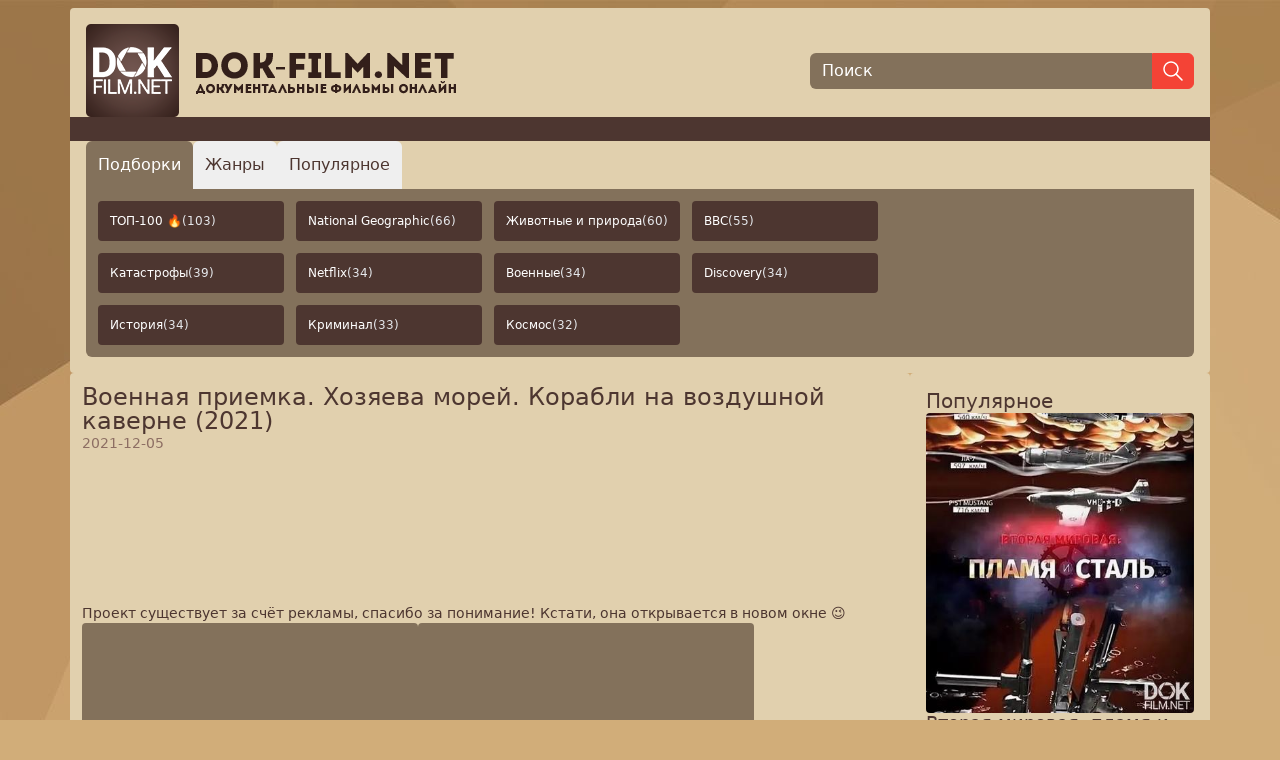

--- FILE ---
content_type: text/html; charset=utf-8
request_url: https://dok-film.net/voennaia-priemka-khoziaeva-morei-korabli-na-vozdushnoi-kaverne-2021.html
body_size: 29409
content:
<!doctype html>
<html lang="ru">
<head>
    <meta charset="UTF-8">
    <title>Документальный фильм «Военная приемка. Хозяева морей. Корабли на воздушной каверне (2021) / Военная приемка. Хозяева морей. Корабли на воздушной каверне (2021)» - смотреть бесплатно онлайн в хорошем качестве</title>
    <meta name="viewport" content="width=device-width, initial-scale=1.0, maximum-scale=2.0, minimum-scale=1.0">

    <meta content="50 морских узлов или 92,6 километра в час - это скорость самых необычных кораблей российского флота и береговой охраны пограничной службы ФСБ России, передвигающихся на воздушной каверне. Корабли береговой охраны, таможенные катера, десантные корабли Министерства обороны - они могут отличаться размерами и формой корпуса, но объединяет их то, что они буквально летают по воде. Съемочная группа «Военной приемки» отправилась в Азовское море и к Тихому океану, чтобы разобраться, за счет чего достигается такой эффект, что из себя представляет воздушная каверна и как она выглядит." name="description">
    <meta content="документальные фильмы онлайн,документальные фильмы,смотреть документальные фильмы онлайн,смотреть документальные фильмы,док фильмы,смотреть док фильмы,док фильмы онлайн,документальный,фильм,серия,военное,оружие,война,офицер,солдат,моряк,пистолет,автомат,стрельба,патрон,снаряд,наступление,оборона,генерал,парад,танк,бомба,граната,винтовка,мина,полководец,армия,документальные,фильмы,онлайн,смотреть,док,кораблей,самых,скорость,российского,необычных,флота,отправилась,группа,военной,приемки,фсб,пограничной,службы,съемочная,береговой,десантные,министерства,обороны,охраны,p50,воздушная" name="keywords">

    <link rel="canonical" href="https://dok-film.net/voennaia-priemka-khoziaeva-morei-korabli-na-vozdushnoi-kaverne-2021.html"/>

    <meta property="og:type" content="website">
    <meta property="og:url" content="https://dok-film.net">
    <meta property="og:title" content="Документальный фильм «Военная приемка. Хозяева морей. Корабли на воздушной каверне (2021) / Военная приемка. Хозяева морей. Корабли на воздушной каверне (2021)» - смотреть бесплатно онлайн в хорошем качестве">
    <meta property="og:description" content="50 морских узлов или 92,6 километра в час - это скорость самых необычных кораблей российского флота и береговой охраны пограничной службы ФСБ России, передвигающихся на воздушной каверне. Корабли береговой охраны, таможенные катера, десантные корабли Министерства обороны - они могут отличаться размерами и формой корпуса, но объединяет их то, что они буквально летают по воде. Съемочная группа «Военной приемки» отправилась в Азовское море и к Тихому океану, чтобы разобраться, за счет чего достигается такой эффект, что из себя представляет воздушная каверна и как она выглядит.">
    <meta property="og:image" content="https://dok-film.net/upload/card/518/9e1b79cba8637746a280fedb137990f1.jpg" name="og_image">
    <meta itemprop="name" content="DokFilm">
    <meta itemprop="url" content="https://dok-film.net">

    <link rel="apple-touch-icon" sizes="180x180" href="/favicon/apple-touch-icon.png">
    <link rel="icon" type="image/png" sizes="32x32" href="/favicon/favicon-32x32.png">
    <link rel="icon" type="image/png" sizes="16x16" href="/favicon/favicon-16x16.png">
    <link rel="manifest" href="/favicon/site.webmanifest">
    <link rel="mask-icon" href="/favicon/safari-pinned-tab.svg" color="#422e2f">
    <link rel="shortcut icon" href="/favicon/favicon.ico">
    <meta name="msapplication-TileColor" content="#da532c">
    <meta name="msapplication-config" content="/favicon/browserconfig.xml">
    <meta name="theme-color" content="#ffffff">

    <link rel="stylesheet" href="/css/public.min.css">
    <script defer src="/node_modules/preline/dist/preline.js"></script>
    <script defer src="/node_modules/sticky-js/dist/sticky.min.js"></script>
    <script defer src="/js/public.js"></script>

    

    
    <script async src="https://www.googletagmanager.com/gtag/js?id=UA-82832643-4"></script>
    <script>
        window.dataLayer = window.dataLayer || [];
        function gtag(){dataLayer.push(arguments);}
        gtag('js', new Date());
        gtag('config', 'UA-82832643-4');
    </script>
    

    
    <script async src="https://yastatic.net/es5-shims/0.0.2/es5-shims.min.js"></script>
    <script async src="https://yastatic.net/share2/share.js"></script>
    

    
    <script type="text/javascript" >
        (function(m,e,t,r,i,k,a){m[i]=m[i]||function(){(m[i].a=m[i].a||[]).push(arguments)};
            m[i].l=1*new Date();
            for (var j = 0; j < document.scripts.length; j++) {if (document.scripts[j].src === r) { return; }}
            k=e.createElement(t),a=e.getElementsByTagName(t)[0],k.async=1,k.src=r,a.parentNode.insertBefore(k,a)})
        (window, document, "script", "https://cdn.jsdelivr.net/npm/yandex-metrica-watch/tag.js", "ym");

        ym(47559493, "init", {
            clickmap:true,
            trackLinks:true,
            accurateTrackBounce:true
        });
    </script>
    

    
    <script>window.yaContextCb = window.yaContextCb || [] </script>
    <script async src="https://yandex.ru/ads/system/context.js"></script>
    <script async src="https://cdn.digitalcaramel.com/caramel.js"></script>
    

    
</head>
<body class="p-2 flex flex-col content-between justify-between gap-3 min-h-screen frappe text-brand-dark">
<div class="container max-w-screen-xl mx-auto bg-brand-light p-4 rounded flex flex-col gap-4">
    <header class="flex flex-col sm:flex-row items-center justify-between gap-3">
        <a class="w-full xs:max-w-sm" href="/"><img class="w-full max-w-[370px]" src="/images/logo.png" alt="dok-film.net - Документальные фильмы онлайн"></a>
        <form action="/search" class="flex items-center justify-start grow w-full xs:max-w-sm">
            <input class="border-none outline-0 bg-brand-medium px-3 text-white h-9 placeholder-white w-full leading-9 rounded-l-md" type="text" name="q" placeholder="Поиск" autofocus aria-label="Поиск">
            <button class="bg-red h-9 px-2 border border-red rounded-r-md" type="submit" aria-label="Найти">
                <svg xmlns="http://www.w3.org/2000/svg" class="icon icon-tabler icon-tabler-search stroke-white" width="24" height="24" viewBox="0 0 24 24" stroke-width="1.5" stroke="#2c3e50" fill="none" stroke-linecap="round" stroke-linejoin="round">
                    <path stroke="none" d="M0 0h24v24H0z" fill="none"/>
                    <path d="M10 10m-7 0a7 7 0 1 0 14 0a7 7 0 1 0 -14 0" />
                    <path d="M21 21l-6 -6" />
                </svg>
            </button>
        </form>
    </header>
    <div class="bg-brand-dark h-6 -mx-4"></div>
    
<div class="overflow-hidden">
    <div>
        <nav class="flex gap-2" aria-label="Tabs" role="tablist" aria-orientation="horizontal">
            <button type="button" class="p-1 px-2 xs:p-2 xs:px-3 sm:p-3 text-sm sm:text-base hs-tab-active:bg-adv hs-tab-active:text-white rounded-t-md active" id="tabs-with-underline-item-1" aria-selected="true" data-hs-tab="#tabs-with-underline-1" aria-controls="tabs-with-underline-1" role="tab">
                Подборки
            </button>
            <button type="button" class="p-1 px-2 xs:p-2 xs:px-3 sm:p-3 text-sm sm:text-base hs-tab-active:bg-adv hs-tab-active:text-white rounded-t-md" id="tabs-with-underline-item-2" aria-selected="false" data-hs-tab="#tabs-with-underline-2" aria-controls="tabs-with-underline-2" role="tab">
                Жанры
            </button>
            <button type="button" class="p-1 px-2 xs:p-2 xs:px-3 sm:p-3 text-sm sm:text-base hs-tab-active:bg-adv hs-tab-active:text-white rounded-t-md" id="tabs-with-underline-item-3" aria-selected="false" data-hs-tab="#tabs-with-underline-3" aria-controls="tabs-with-underline-3" role="tab">
                Популярное
            </button>
        </nav>
    </div>
    <div class="p-3 bg-brand-medium rounded-b-md">
        <div id="tabs-with-underline-1" role="tabpanel" aria-labelledby="tabs-with-underline-item-1">
            <div class="grid grid-cols-2 xs:grid-cols-2 sm:grid-cols-4 gap-3 grid-flow-row auto-rows-max max-w-fit">
                
                    <a href="/compilation/top-100-co4ob4krefl4hcd06j7g" class="flex items-center justify-start text-left rounded text-white text-nowrap overflow-ellipsis text-xs py-2 px-3 sm:py-3 bg-brand-dark hover:bg-brand-dark-d1 gap-1 overflow-hidden">ТОП-100 🔥 <span class="text-gray-200">(103)</span></a>
                
                    <a href="/compilation/national-geographic-csfhpl1gf8uc739ah9h0" class="flex items-center justify-start text-left rounded text-white text-nowrap overflow-ellipsis text-xs py-2 px-3 sm:py-3 bg-brand-dark hover:bg-brand-dark-d1 gap-1 overflow-hidden">National Geographic <span class="text-gray-200">(66)</span></a>
                
                    <a href="/compilation/zhivotnye-i-priroda-csgb4nhgf8uc739ahc60" class="flex items-center justify-start text-left rounded text-white text-nowrap overflow-ellipsis text-xs py-2 px-3 sm:py-3 bg-brand-dark hover:bg-brand-dark-d1 gap-1 overflow-hidden">Животные и природа <span class="text-gray-200">(60)</span></a>
                
                    <a href="/compilation/bbc-cs1buu9gf8uc73dq5rgg" class="flex items-center justify-start text-left rounded text-white text-nowrap overflow-ellipsis text-xs py-2 px-3 sm:py-3 bg-brand-dark hover:bg-brand-dark-d1 gap-1 overflow-hidden">BBC <span class="text-gray-200">(55)</span></a>
                
                    <a href="/compilation/katastrofy-cr5dk0pgf8uc73fp7lm0" class="flex items-center justify-start text-left rounded text-white text-nowrap overflow-ellipsis text-xs py-2 px-3 sm:py-3 bg-brand-dark hover:bg-brand-dark-d1 gap-1 overflow-hidden">Катастрофы <span class="text-gray-200">(39)</span></a>
                
                    <a href="/compilation/netflix-cur07khgf8uc73d18o4g" class="flex items-center justify-start text-left rounded text-white text-nowrap overflow-ellipsis text-xs py-2 px-3 sm:py-3 bg-brand-dark hover:bg-brand-dark-d1 gap-1 overflow-hidden">Netflix <span class="text-gray-200">(34)</span></a>
                
                    <a href="/compilation/voennye-cr5di8hgf8uc73fp7lk0" class="flex items-center justify-start text-left rounded text-white text-nowrap overflow-ellipsis text-xs py-2 px-3 sm:py-3 bg-brand-dark hover:bg-brand-dark-d1 gap-1 overflow-hidden">Военные <span class="text-gray-200">(34)</span></a>
                
                    <a href="/compilation/discovery-csiqds1gf8uc739ahle0" class="flex items-center justify-start text-left rounded text-white text-nowrap overflow-ellipsis text-xs py-2 px-3 sm:py-3 bg-brand-dark hover:bg-brand-dark-d1 gap-1 overflow-hidden">Discovery <span class="text-gray-200">(34)</span></a>
                
                    <a href="/compilation/istoriia-cs1ast9gf8uc73dq5r60" class="flex items-center justify-start text-left rounded text-white text-nowrap overflow-ellipsis text-xs py-2 px-3 sm:py-3 bg-brand-dark hover:bg-brand-dark-d1 gap-1 overflow-hidden">История <span class="text-gray-200">(34)</span></a>
                
                    <a href="/compilation/kriminal-cr5dgkpgf8uc73fp7li0" class="flex items-center justify-start text-left rounded text-white text-nowrap overflow-ellipsis text-xs py-2 px-3 sm:py-3 bg-brand-dark hover:bg-brand-dark-d1 gap-1 overflow-hidden">Криминал <span class="text-gray-200">(33)</span></a>
                
                    <a href="/compilation/kosmos-cr5dfs9gf8uc73fp7lgg" class="flex items-center justify-start text-left rounded text-white text-nowrap overflow-ellipsis text-xs py-2 px-3 sm:py-3 bg-brand-dark hover:bg-brand-dark-d1 gap-1 overflow-hidden">Космос <span class="text-gray-200">(32)</span></a>
                
            </div>
        </div>
        <div id="tabs-with-underline-2" class="hidden" role="tabpanel" aria-labelledby="tabs-with-underline-item-2">
            <div class="grid grid-cols-2 xs:grid-cols-2 sm:grid-cols-5 gap-3 grid-flow-row auto-rows-max max-w-fit">
                
                    <a href="/bbc" class="flex items-center justify-start text-left rounded text-white text-nowrap text-xs bg-brand-dark hover:bg-brand-dark-d1 gap-1 overflow-hidden"><span class="overflow-ellipsis overflow-hidden py-2 px-3 sm:py-3">Bbc <span class="text-gray-200">(392)</span></span></a>
                
                    <a href="/discovery" class="flex items-center justify-start text-left rounded text-white text-nowrap text-xs bg-brand-dark hover:bg-brand-dark-d1 gap-1 overflow-hidden"><span class="overflow-ellipsis overflow-hidden py-2 px-3 sm:py-3">Discovery <span class="text-gray-200">(337)</span></span></a>
                
                    <a href="/nat-geo-wild" class="flex items-center justify-start text-left rounded text-white text-nowrap text-xs bg-brand-dark hover:bg-brand-dark-d1 gap-1 overflow-hidden"><span class="overflow-ellipsis overflow-hidden py-2 px-3 sm:py-3">Nat Geo Wild <span class="text-gray-200">(21)</span></span></a>
                
                    <a href="/national-geographic" class="flex items-center justify-start text-left rounded text-white text-nowrap text-xs bg-brand-dark hover:bg-brand-dark-d1 gap-1 overflow-hidden"><span class="overflow-ellipsis overflow-hidden py-2 px-3 sm:py-3">National Geographic <span class="text-gray-200">(123)</span></span></a>
                
                    <a href="/netflix-cpglnrsrefldvetg4eeg" class="flex items-center justify-start text-left rounded text-white text-nowrap text-xs bg-brand-dark hover:bg-brand-dark-d1 gap-1 overflow-hidden"><span class="overflow-ellipsis overflow-hidden py-2 px-3 sm:py-3">Netflix <span class="text-gray-200">(37)</span></span></a>
                
                    <a href="/rtd" class="flex items-center justify-start text-left rounded text-white text-nowrap text-xs bg-brand-dark hover:bg-brand-dark-d1 gap-1 overflow-hidden"><span class="overflow-ellipsis overflow-hidden py-2 px-3 sm:py-3">Rtd <span class="text-gray-200">(158)</span></span></a>
                
                    <a href="/viasat-history" class="flex items-center justify-start text-left rounded text-white text-nowrap text-xs bg-brand-dark hover:bg-brand-dark-d1 gap-1 overflow-hidden"><span class="overflow-ellipsis overflow-hidden py-2 px-3 sm:py-3">Viasat History <span class="text-gray-200">(19)</span></span></a>
                
                    <a href="/aviaciya" class="flex items-center justify-start text-left rounded text-white text-nowrap text-xs bg-brand-dark hover:bg-brand-dark-d1 gap-1 overflow-hidden"><span class="overflow-ellipsis overflow-hidden py-2 px-3 sm:py-3">Авиация <span class="text-gray-200">(239)</span></span></a>
                
                    <a href="/anomalii" class="flex items-center justify-start text-left rounded text-white text-nowrap text-xs bg-brand-dark hover:bg-brand-dark-d1 gap-1 overflow-hidden"><span class="overflow-ellipsis overflow-hidden py-2 px-3 sm:py-3">Аномалии <span class="text-gray-200">(327)</span></span></a>
                
                    <a href="/voennoe" class="flex items-center justify-start text-left rounded text-white text-nowrap text-xs bg-brand-dark hover:bg-brand-dark-d1 gap-1 overflow-hidden"><span class="overflow-ellipsis overflow-hidden py-2 px-3 sm:py-3">Военное <span class="text-gray-200">(2978)</span></span></a>
                
                    <a href="/dinozavry" class="flex items-center justify-start text-left rounded text-white text-nowrap text-xs bg-brand-dark hover:bg-brand-dark-d1 gap-1 overflow-hidden"><span class="overflow-ellipsis overflow-hidden py-2 px-3 sm:py-3">Динозавры <span class="text-gray-200">(45)</span></span></a>
                
                    <a href="/eda" class="flex items-center justify-start text-left rounded text-white text-nowrap text-xs bg-brand-dark hover:bg-brand-dark-d1 gap-1 overflow-hidden"><span class="overflow-ellipsis overflow-hidden py-2 px-3 sm:py-3">Еда <span class="text-gray-200">(1193)</span></span></a>
                
                    <a href="/zdorove" class="flex items-center justify-start text-left rounded text-white text-nowrap text-xs bg-brand-dark hover:bg-brand-dark-d1 gap-1 overflow-hidden"><span class="overflow-ellipsis overflow-hidden py-2 px-3 sm:py-3">Здоровье <span class="text-gray-200">(1143)</span></span></a>
                
                    <a href="/istoriya-drevnego-mira" class="flex items-center justify-start text-left rounded text-white text-nowrap text-xs bg-brand-dark hover:bg-brand-dark-d1 gap-1 overflow-hidden"><span class="overflow-ellipsis overflow-hidden py-2 px-3 sm:py-3">История Древнего Мира <span class="text-gray-200">(357)</span></span></a>
                
                    <a href="/istoriya-mira" class="flex items-center justify-start text-left rounded text-white text-nowrap text-xs bg-brand-dark hover:bg-brand-dark-d1 gap-1 overflow-hidden"><span class="overflow-ellipsis overflow-hidden py-2 px-3 sm:py-3">История Мира <span class="text-gray-200">(2603)</span></span></a>
                
                    <a href="/istoriya-rossii" class="flex items-center justify-start text-left rounded text-white text-nowrap text-xs bg-brand-dark hover:bg-brand-dark-d1 gap-1 overflow-hidden"><span class="overflow-ellipsis overflow-hidden py-2 px-3 sm:py-3">История России <span class="text-gray-200">(3277)</span></span></a>
                
                    <a href="/katastrofy" class="flex items-center justify-start text-left rounded text-white text-nowrap text-xs bg-brand-dark hover:bg-brand-dark-d1 gap-1 overflow-hidden"><span class="overflow-ellipsis overflow-hidden py-2 px-3 sm:py-3">Катастрофы <span class="text-gray-200">(857)</span></span></a>
                
                    <a href="/klimat" class="flex items-center justify-start text-left rounded text-white text-nowrap text-xs bg-brand-dark hover:bg-brand-dark-d1 gap-1 overflow-hidden"><span class="overflow-ellipsis overflow-hidden py-2 px-3 sm:py-3">Климат <span class="text-gray-200">(142)</span></span></a>
                
                    <a href="/koronavirus" class="flex items-center justify-start text-left rounded text-white text-nowrap text-xs bg-brand-dark hover:bg-brand-dark-d1 gap-1 overflow-hidden"><span class="overflow-ellipsis overflow-hidden py-2 px-3 sm:py-3">Коронавирус <span class="text-gray-200">(138)</span></span></a>
                
                    <a href="/kosmonavtika" class="flex items-center justify-start text-left rounded text-white text-nowrap text-xs bg-brand-dark hover:bg-brand-dark-d1 gap-1 overflow-hidden"><span class="overflow-ellipsis overflow-hidden py-2 px-3 sm:py-3">Космонавтика <span class="text-gray-200">(346)</span></span></a>
                
                    <a href="/kosmos" class="flex items-center justify-start text-left rounded text-white text-nowrap text-xs bg-brand-dark hover:bg-brand-dark-d1 gap-1 overflow-hidden"><span class="overflow-ellipsis overflow-hidden py-2 px-3 sm:py-3">Космос <span class="text-gray-200">(420)</span></span></a>
                
                    <a href="/kriminal" class="flex items-center justify-start text-left rounded text-white text-nowrap text-xs bg-brand-dark hover:bg-brand-dark-d1 gap-1 overflow-hidden"><span class="overflow-ellipsis overflow-hidden py-2 px-3 sm:py-3">Криминал <span class="text-gray-200">(2539)</span></span></a>
                
                    <a href="/kultura" class="flex items-center justify-start text-left rounded text-white text-nowrap text-xs bg-brand-dark hover:bg-brand-dark-d1 gap-1 overflow-hidden"><span class="overflow-ellipsis overflow-hidden py-2 px-3 sm:py-3">Культура <span class="text-gray-200">(1873)</span></span></a>
                
                    <a href="/lichnosti" class="flex items-center justify-start text-left rounded text-white text-nowrap text-xs bg-brand-dark hover:bg-brand-dark-d1 gap-1 overflow-hidden"><span class="overflow-ellipsis overflow-hidden py-2 px-3 sm:py-3">Личности <span class="text-gray-200">(5351)</span></span></a>
                
                    <a href="/zhivotnye" class="flex items-center justify-start text-left rounded text-white text-nowrap text-xs bg-brand-dark hover:bg-brand-dark-d1 gap-1 overflow-hidden"><span class="overflow-ellipsis overflow-hidden py-2 px-3 sm:py-3">Мир Животных <span class="text-gray-200">(1557)</span></span></a>
                
                    <a href="/mistika" class="flex items-center justify-start text-left rounded text-white text-nowrap text-xs bg-brand-dark hover:bg-brand-dark-d1 gap-1 overflow-hidden"><span class="overflow-ellipsis overflow-hidden py-2 px-3 sm:py-3">Мистика <span class="text-gray-200">(1899)</span></span></a>
                
                    <a href="/nauka" class="flex items-center justify-start text-left rounded text-white text-nowrap text-xs bg-brand-dark hover:bg-brand-dark-d1 gap-1 overflow-hidden"><span class="overflow-ellipsis overflow-hidden py-2 px-3 sm:py-3">Наука <span class="text-gray-200">(438)</span></span></a>
                
                    <a href="/novosti" class="flex items-center justify-start text-left rounded text-white text-nowrap text-xs bg-brand-dark hover:bg-brand-dark-d1 gap-1 overflow-hidden"><span class="overflow-ellipsis overflow-hidden py-2 px-3 sm:py-3">Новости <span class="text-gray-200">(417)</span></span></a>
                
                    <a href="/oruzhie" class="flex items-center justify-start text-left rounded text-white text-nowrap text-xs bg-brand-dark hover:bg-brand-dark-d1 gap-1 overflow-hidden"><span class="overflow-ellipsis overflow-hidden py-2 px-3 sm:py-3">Оружие <span class="text-gray-200">(239)</span></span></a>
                
                    <a href="/planety" class="flex items-center justify-start text-left rounded text-white text-nowrap text-xs bg-brand-dark hover:bg-brand-dark-d1 gap-1 overflow-hidden"><span class="overflow-ellipsis overflow-hidden py-2 px-3 sm:py-3">Планеты <span class="text-gray-200">(56)</span></span></a>
                
                    <a href="/poznavatelnoe" class="flex items-center justify-start text-left rounded text-white text-nowrap text-xs bg-brand-dark hover:bg-brand-dark-d1 gap-1 overflow-hidden"><span class="overflow-ellipsis overflow-hidden py-2 px-3 sm:py-3">Познавательное <span class="text-gray-200">(2489)</span></span></a>
                
                    <a href="/politika" class="flex items-center justify-start text-left rounded text-white text-nowrap text-xs bg-brand-dark hover:bg-brand-dark-d1 gap-1 overflow-hidden"><span class="overflow-ellipsis overflow-hidden py-2 px-3 sm:py-3">Политика <span class="text-gray-200">(2314)</span></span></a>
                
                    <a href="/priroda" class="flex items-center justify-start text-left rounded text-white text-nowrap text-xs bg-brand-dark hover:bg-brand-dark-d1 gap-1 overflow-hidden"><span class="overflow-ellipsis overflow-hidden py-2 px-3 sm:py-3">Природа <span class="text-gray-200">(691)</span></span></a>
                
                    <a href="/prishelcy" class="flex items-center justify-start text-left rounded text-white text-nowrap text-xs bg-brand-dark hover:bg-brand-dark-d1 gap-1 overflow-hidden"><span class="overflow-ellipsis overflow-hidden py-2 px-3 sm:py-3">Пришельцы, Hло <span class="text-gray-200">(456)</span></span></a>
                
                    <a href="/puteshestviya" class="flex items-center justify-start text-left rounded text-white text-nowrap text-xs bg-brand-dark hover:bg-brand-dark-d1 gap-1 overflow-hidden"><span class="overflow-ellipsis overflow-hidden py-2 px-3 sm:py-3">Путешествия <span class="text-gray-200">(1982)</span></span></a>
                
                    <a href="/raznoe" class="flex items-center justify-start text-left rounded text-white text-nowrap text-xs bg-brand-dark hover:bg-brand-dark-d1 gap-1 overflow-hidden"><span class="overflow-ellipsis overflow-hidden py-2 px-3 sm:py-3">Разное <span class="text-gray-200">(844)</span></span></a>
                
                    <a href="/religiya" class="flex items-center justify-start text-left rounded text-white text-nowrap text-xs bg-brand-dark hover:bg-brand-dark-d1 gap-1 overflow-hidden"><span class="overflow-ellipsis overflow-hidden py-2 px-3 sm:py-3">Религия <span class="text-gray-200">(308)</span></span></a>
                
                    <a href="/sensacionnye-istorii" class="flex items-center justify-start text-left rounded text-white text-nowrap text-xs bg-brand-dark hover:bg-brand-dark-d1 gap-1 overflow-hidden"><span class="overflow-ellipsis overflow-hidden py-2 px-3 sm:py-3">Сенсационные Истории <span class="text-gray-200">(1162)</span></span></a>
                
                    <a href="/sovremennaya-istoriya" class="flex items-center justify-start text-left rounded text-white text-nowrap text-xs bg-brand-dark hover:bg-brand-dark-d1 gap-1 overflow-hidden"><span class="overflow-ellipsis overflow-hidden py-2 px-3 sm:py-3">Современная История <span class="text-gray-200">(962)</span></span></a>
                
                    <a href="/socialnoe" class="flex items-center justify-start text-left rounded text-white text-nowrap text-xs bg-brand-dark hover:bg-brand-dark-d1 gap-1 overflow-hidden"><span class="overflow-ellipsis overflow-hidden py-2 px-3 sm:py-3">Социальное <span class="text-gray-200">(2670)</span></span></a>
                
                    <a href="/sport" class="flex items-center justify-start text-left rounded text-white text-nowrap text-xs bg-brand-dark hover:bg-brand-dark-d1 gap-1 overflow-hidden"><span class="overflow-ellipsis overflow-hidden py-2 px-3 sm:py-3">Спорт <span class="text-gray-200">(261)</span></span></a>
                
                    <a href="/stroitelstvo" class="flex items-center justify-start text-left rounded text-white text-nowrap text-xs bg-brand-dark hover:bg-brand-dark-d1 gap-1 overflow-hidden"><span class="overflow-ellipsis overflow-hidden py-2 px-3 sm:py-3">Строительство <span class="text-gray-200">(414)</span></span></a>
                
                    <a href="/ssha" class="flex items-center justify-start text-left rounded text-white text-nowrap text-xs bg-brand-dark hover:bg-brand-dark-d1 gap-1 overflow-hidden"><span class="overflow-ellipsis overflow-hidden py-2 px-3 sm:py-3">Сша <span class="text-gray-200">(119)</span></span></a>
                
                    <a href="/tajny-i-zagadki" class="flex items-center justify-start text-left rounded text-white text-nowrap text-xs bg-brand-dark hover:bg-brand-dark-d1 gap-1 overflow-hidden"><span class="overflow-ellipsis overflow-hidden py-2 px-3 sm:py-3">Тайны И Загадки <span class="text-gray-200">(7202)</span></span></a>
                
                    <a href="/tehnika" class="flex items-center justify-start text-left rounded text-white text-nowrap text-xs bg-brand-dark hover:bg-brand-dark-d1 gap-1 overflow-hidden"><span class="overflow-ellipsis overflow-hidden py-2 px-3 sm:py-3">Техника <span class="text-gray-200">(1310)</span></span></a>
                
                    <a href="/tekhnologii" class="flex items-center justify-start text-left rounded text-white text-nowrap text-xs bg-brand-dark hover:bg-brand-dark-d1 gap-1 overflow-hidden"><span class="overflow-ellipsis overflow-hidden py-2 px-3 sm:py-3">Технологии <span class="text-gray-200">(344)</span></span></a>
                
                    <a href="/ukraina" class="flex items-center justify-start text-left rounded text-white text-nowrap text-xs bg-brand-dark hover:bg-brand-dark-d1 gap-1 overflow-hidden"><span class="overflow-ellipsis overflow-hidden py-2 px-3 sm:py-3">Украина <span class="text-gray-200">(126)</span></span></a>
                
                    <a href="/" class="flex items-center justify-start text-left rounded text-white text-nowrap text-xs bg-brand-dark hover:bg-brand-dark-d1 gap-1 overflow-hidden"><span class="overflow-ellipsis overflow-hidden py-2 px-3 sm:py-3">Шоу <span class="text-gray-200">(124)</span></span></a>
                
                    <a href="/shou-yumor" class="flex items-center justify-start text-left rounded text-white text-nowrap text-xs bg-brand-dark hover:bg-brand-dark-d1 gap-1 overflow-hidden"><span class="overflow-ellipsis overflow-hidden py-2 px-3 sm:py-3">Шоу, Юмор <span class="text-gray-200">(183)</span></span></a>
                
                    <a href="/ekologiya" class="flex items-center justify-start text-left rounded text-white text-nowrap text-xs bg-brand-dark hover:bg-brand-dark-d1 gap-1 overflow-hidden"><span class="overflow-ellipsis overflow-hidden py-2 px-3 sm:py-3">Экология <span class="text-gray-200">(165)</span></span></a>
                
                    <a href="/ekonomika-finansy" class="flex items-center justify-start text-left rounded text-white text-nowrap text-xs bg-brand-dark hover:bg-brand-dark-d1 gap-1 overflow-hidden"><span class="overflow-ellipsis overflow-hidden py-2 px-3 sm:py-3">Экономика, Финансы <span class="text-gray-200">(212)</span></span></a>
                
                    <a href="/ehpidemii" class="flex items-center justify-start text-left rounded text-white text-nowrap text-xs bg-brand-dark hover:bg-brand-dark-d1 gap-1 overflow-hidden"><span class="overflow-ellipsis overflow-hidden py-2 px-3 sm:py-3">Эпидемии <span class="text-gray-200">(103)</span></span></a>
                
            </div>
        </div>
        <div id="tabs-with-underline-3" class="hidden" role="tabpanel" aria-labelledby="tabs-with-underline-item-3">
            <div class="grid grid-cols-5 gap-3 grid-flow-row auto-rows-max max-w-fit">
                
                    <a href="/popular?year=2026" class="flex items-center justify-center text-center rounded text-white text-nowrap overflow-ellipsis text-xs py-2 px-2 sm:py-3 bg-brand-dark hover:bg-brand-dark-d1 gap-1 overflow-hidden">2026</a>
                
                    <a href="/popular?year=2025" class="flex items-center justify-center text-center rounded text-white text-nowrap overflow-ellipsis text-xs py-2 px-2 sm:py-3 bg-brand-dark hover:bg-brand-dark-d1 gap-1 overflow-hidden">2025</a>
                
                    <a href="/popular?year=2024" class="flex items-center justify-center text-center rounded text-white text-nowrap overflow-ellipsis text-xs py-2 px-2 sm:py-3 bg-brand-dark hover:bg-brand-dark-d1 gap-1 overflow-hidden">2024</a>
                
                    <a href="/popular?year=2023" class="flex items-center justify-center text-center rounded text-white text-nowrap overflow-ellipsis text-xs py-2 px-2 sm:py-3 bg-brand-dark hover:bg-brand-dark-d1 gap-1 overflow-hidden">2023</a>
                
                    <a href="/popular?year=2022" class="flex items-center justify-center text-center rounded text-white text-nowrap overflow-ellipsis text-xs py-2 px-2 sm:py-3 bg-brand-dark hover:bg-brand-dark-d1 gap-1 overflow-hidden">2022</a>
                
                    <a href="/popular?year=2021" class="flex items-center justify-center text-center rounded text-white text-nowrap overflow-ellipsis text-xs py-2 px-2 sm:py-3 bg-brand-dark hover:bg-brand-dark-d1 gap-1 overflow-hidden">2021</a>
                
                    <a href="/popular?year=2020" class="flex items-center justify-center text-center rounded text-white text-nowrap overflow-ellipsis text-xs py-2 px-2 sm:py-3 bg-brand-dark hover:bg-brand-dark-d1 gap-1 overflow-hidden">2020</a>
                
                    <a href="/popular?year=2019" class="flex items-center justify-center text-center rounded text-white text-nowrap overflow-ellipsis text-xs py-2 px-2 sm:py-3 bg-brand-dark hover:bg-brand-dark-d1 gap-1 overflow-hidden">2019</a>
                
                    <a href="/popular?year=2018" class="flex items-center justify-center text-center rounded text-white text-nowrap overflow-ellipsis text-xs py-2 px-2 sm:py-3 bg-brand-dark hover:bg-brand-dark-d1 gap-1 overflow-hidden">2018</a>
                
                    <a href="/popular?year=2017" class="flex items-center justify-center text-center rounded text-white text-nowrap overflow-ellipsis text-xs py-2 px-2 sm:py-3 bg-brand-dark hover:bg-brand-dark-d1 gap-1 overflow-hidden">2017</a>
                
            </div>
        </div>
    </div>
</div>

</div>
<div class="container max-w-screen-xl mx-auto flex gap-3 grow">
    <div class="flex flex-col gap-3 bg-brand-light p-3 rounded grow">
        <div class="flex flex-col gap-4" itemscope itemtype="https://schema.org/Movie">
    <h1 class="text-2xl font-medium m-0 p-0 leading-6" itemprop="headline">Военная приемка. Хозяева морей. Корабли на воздушной каверне (2021)</h1>

    
    
    
        <meta itemprop="datePublished" content="2021-12-05T07:45:10&#43;05:00"/>
        <div class="text-sm text-brown-400">2021-12-05</div>
    

    
    <div class="w-full" itemprop="video" itemscope itemtype="https://schema.org/VideoObject">
        <meta itemprop="name" content="Военная приемка. Хозяева морей. Корабли на воздушной каверне (2021)"/>
        
            <meta itemprop="description" content="50 морских узлов или 92,6 километра в час - это скорость самых необычных кораблей российского флота и береговой охраны пограничной службы ФСБ России, передвигающихся на воздушной каверне. Корабли береговой охраны, таможенные катера, десантные корабли Министерства обороны - они могут отличаться размерами и формой корпуса, но объединяет их то, что они буквально летают по воде. Съемочная группа «Военной приемки» отправилась в Азовское море и к Тихому океану, чтобы разобраться, за счет чего достигается такой эффект, что из себя представляет воздушная каверна и как она выглядит."/>
        
        
            <meta itemprop="thumbnailUrl" content="/upload/card_resize/6/2/62d2a42367b02fa37d4bcadaaef1d66f.jpg"/>
        
        <meta itemprop="uploadDate" content="2021-12-05T07:45:10&#43;05:00"/>
        <link itemprop="contentUrl" href="//www.youtube.com/embed/iGLZ2yBYlDc"/>
        <iframe allowfullscreen class="w-full aspect-video rounded" loading="lazy" src="//www.youtube.com/embed/iGLZ2yBYlDc">
            Загрузка...
        </iframe>
    </div>

    
     

    
    <div class="text-sm">Проект существует за счёт рекламы, спасибо за понимание! Кстати, она открывается в новом окне 😉</div>
    
    
    <div class="flex gap-3 max-h-[320px] overflow-hidden">
        <div class="flex items-center justify-center w-[300px] h-[300px] xs:w-[320px] xs:h-[320px] sm:w-[336px] sm:h-[280px] bg-adv rounded overflow-hidden">
            
                <div caramel-id="01j78m19tqez8trgfwg5jvw8y6"></div>
            
        </div>
        <div class="hidden lg:flex items-center justify-center w-[300px] h-[300px] xs:w-[320px] xs:h-[320px] sm:w-[336px] sm:h-[280px] bg-adv rounded overflow-hidden">
            
                <div caramel-id="01j78m19v61tysa4m088wrk9ma"></div>
            
        </div>
    </div>


    
    <div class="flex gap-3">
    <div class="flex items-center justify-center gap-1" itemprop="interactionStatistic" itemscope
         itemtype="https://schema.org/InteractionCounter">
        <meta itemprop="interactionType" content="https://schema.org/WatchAction"/>
        <meta itemprop="userInteractionCount" content="153"/>
        <svg xmlns="http://www.w3.org/2000/svg" class="icon icon-tabler icon-tabler-eye stroke-brown-300" width="24"
             height="24" viewBox="0 0 24 24" stroke-width="1.5" stroke="#2c3e50" fill="none" stroke-linecap="round"
             stroke-linejoin="round">
            <path stroke="none" d="M0 0h24v24H0z" fill="none"/>
            <path d="M10 12a2 2 0 1 0 4 0a2 2 0 0 0 -4 0"/>
            <path d="M21 12c-2.4 4 -5.4 6 -9 6c-3.6 0 -6.6 -2 -9 -6c2.4 -4 5.4 -6 9 -6c3.6 0 6.6 2 9 6"/>
        </svg>
        <span class="text-brown-400 text-sm">200</span>
    </div>
    <div class="flex items-center justify-center gap-1">
        <svg data-id="51851" xmlns="http://www.w3.org/2000/svg"
             class="icon icon-tabler icon-tabler-heart stroke-brown-300 hover:stroke-red hover:fill-red js-like cursor-pointer" width="24" height="24"
             viewBox="0 0 24 24" stroke-width="1.5" stroke="#2c3e50" fill="none" stroke-linecap="round"
             stroke-linejoin="round">
            <path stroke="none" d="M0 0h24v24H0z" fill="none"/>
            <path d="M19.5 12.572l-7.5 7.428l-7.5 -7.428a5 5 0 1 1 7.5 -6.566a5 5 0 1 1 7.5 6.572"/>
        </svg>
        <span class="text-brown-400 text-sm js-like-count">0</span>
    </div>
</div>

    
    <div class="flex justify-between items-center my-2 gap-3">
        <div aria-label="Поделиться" class="ya-share2" data-curtain data-shape="round"
             data-services="vkontakte,odnoklassniki,telegram,whatsapp"></div>
        <a class="underline text-sm text-right" href="/about/contact">Сообщить об ошибке</a>
    </div>

    
    <div itemprop="description"><p>50 морских узлов или 92,6 километра в час - это скорость самых необычных кораблей российского флота и береговой охраны пограничной службы ФСБ России, передвигающихся на воздушной каверне. Корабли береговой охраны, таможенные катера, десантные корабли Министерства обороны - они могут отличаться размерами и формой корпуса, но объединяет их то, что они буквально летают по воде. Съемочная группа «Военной приемки» отправилась в Азовское море и к Тихому океану, чтобы разобраться, за счет чего достигается такой эффект, что из себя представляет воздушная каверна и как она выглядит.</p></div>

    <hr class="border-0 border-b last:border-b-0 border-brand-hr">

    
    <h1 class="text-2xl font-medium m-0 p-0 leading-6 text-brand-dark">Рекомендации</h1>
    <div class="flex flex-col gap-4">
        
            <div class="flex flex-col lg:flex-row gap-4" itemprop="itemListElement" itemscope itemtype="https://schema.org/Movie">
    <div class="md:w-[300px] shrink-0">
        <a href="/voennaia-priemka-neizvestnaia-tamozhnia-novye-tekhnologii-2021.html" itemprop="url">
            <img alt="Военная приемка. Неизвестная таможня. Новые технологии (2021)" class="w-full max-w-fit rounded" src="/upload/card_resize/a/2/a2f0248cd621ab6b3d6bdb5e5f2e4f67.jpg" itemprop="thumbnail" width="300">
        </a>
    </div>
    <div class="flex flex-col gap-2">
        <a href="/voennaia-priemka-neizvestnaia-tamozhnia-novye-tekhnologii-2021.html" itemprop="url">
            <h2 class="text-lg font-medium m-0 p-0 leading-5" itemprop="name">Военная приемка. Неизвестная таможня. Новые технологии (2021)</h2>
        </a>
        <div class="text-sm text-brown-400" itemprop="datePublished">24.10.2021</div>
        <div class="leading-5" itemprop="description"><p>100 километров в час на воде, абордаж на полной скорости, охота за контрабандистами с вертолета, нефрит в бревнах, наркотики в кране. Это – ежедневная работа сотрудников таможни. В этом выпуске съемочная группа «Военной приемки» побывает на самом удаленном таможенном посту, на границе с Северной Кореей; в самом крупном торговом порту во Владивостоке; доберется до границы с Казахстаном; выйдет в рейд по Японскому морю, начнет просвечивать контейнеры в порту Санкт-Петербурга. И все ради того, чтобы показать вам, с чем на самом деле сталкиваются в своей работе российские таможенники. Ведущий Алексей Егоров расскажет, как ищут контрабанду, спрятанную среди обычных вещей, и как ее пытаются провезти мимо таможенных постов. Вы узнаете, что такое электронная таможня, и как электроника помогает таможенникам увидеть спрятанные товары.</p></div>
        <div class="flex gap-3">
    <div class="flex items-center justify-center gap-1" itemprop="interactionStatistic" itemscope
         itemtype="https://schema.org/InteractionCounter">
        <meta itemprop="interactionType" content="https://schema.org/WatchAction"/>
        <meta itemprop="userInteractionCount" content="120"/>
        <svg xmlns="http://www.w3.org/2000/svg" class="icon icon-tabler icon-tabler-eye stroke-brown-300" width="24"
             height="24" viewBox="0 0 24 24" stroke-width="1.5" stroke="#2c3e50" fill="none" stroke-linecap="round"
             stroke-linejoin="round">
            <path stroke="none" d="M0 0h24v24H0z" fill="none"/>
            <path d="M10 12a2 2 0 1 0 4 0a2 2 0 0 0 -4 0"/>
            <path d="M21 12c-2.4 4 -5.4 6 -9 6c-3.6 0 -6.6 -2 -9 -6c2.4 -4 5.4 -6 9 -6c3.6 0 6.6 2 9 6"/>
        </svg>
        <span class="text-brown-400 text-sm">100</span>
    </div>
    <div class="flex items-center justify-center gap-1">
        <svg data-id="26009" xmlns="http://www.w3.org/2000/svg"
             class="icon icon-tabler icon-tabler-heart stroke-brown-300 hover:stroke-red hover:fill-red js-like cursor-pointer" width="24" height="24"
             viewBox="0 0 24 24" stroke-width="1.5" stroke="#2c3e50" fill="none" stroke-linecap="round"
             stroke-linejoin="round">
            <path stroke="none" d="M0 0h24v24H0z" fill="none"/>
            <path d="M19.5 12.572l-7.5 7.428l-7.5 -7.428a5 5 0 1 1 7.5 -6.566a5 5 0 1 1 7.5 6.572"/>
        </svg>
        <span class="text-brown-400 text-sm js-like-count">0</span>
    </div>
</div>
        <div class="flex items-end justify-start grow">
            <a href="/voennaia-priemka-neizvestnaia-tamozhnia-novye-tekhnologii-2021.html" class="bg-brand-dark hover:bg-brand-dark-d1 text-white rounded px-3 py-2">Перейти</a>
        </div>
    </div>
</div>
            <hr class="border-0 border-b last:border-b-0 border-brand-hr">
        
            <div class="flex flex-col lg:flex-row gap-4" itemprop="itemListElement" itemscope itemtype="https://schema.org/Movie">
    <div class="md:w-[300px] shrink-0">
        <a href="/voennaya-priemka-podvodnyy-forpost-chernomorskogo-flota-chast-2-lodka.html" itemprop="url">
            <img alt="Военная Приемка. Подводный Форпост Черноморского Флота (2021)" class="w-full max-w-fit rounded" src="/upload/card_resize/7/4/7442498d5e2775c4cb2cb6b6c8ef5ddd.jpg" itemprop="thumbnail" width="300">
        </a>
    </div>
    <div class="flex flex-col gap-2">
        <a href="/voennaya-priemka-podvodnyy-forpost-chernomorskogo-flota-chast-2-lodka.html" itemprop="url">
            <h2 class="text-lg font-medium m-0 p-0 leading-5" itemprop="name">Военная Приемка. Подводный Форпост Черноморского Флота (2021)</h2>
        </a>
        <div class="text-sm text-brown-400" itemprop="datePublished">21.03.2021</div>
        <div class="leading-5" itemprop="description"><b>
<p style="text-align: center;">
	 2 части
</p>
 </b><br>
 <b>Часть 1. База<br>
 </b><br>
 У одного причала - известные на весь мир подводные лодки проекта 636 «Варшавянка», участвовавшие в боевых действиях в Сирии, у другого - новейшие противопиратские корабли. Этот выпуск «Военной приемки» посвящен Новороссийской военно-морской базе Черноморского флота. Расположенный в центре курортной зоны, это один из самых сложных с точки зрения несения службы военных объектов всего российского флота. Причина этого - постоянное присутствие в зоне ответственности базы кораблей НАТО. В этот раз ведущий программы Алексей Егоров покажет, как живут подводники на берегу, где тренируются, из чего состоит одна из самых совершенных подводных баз в России. Съемочная группа также побывает в открытом море на борту подводной лодки проекта 636 «Варшавянка», которую на западе за тишину хода называют «Черной дырой».<br>
 <br>
 <span>
<p style="font-weight: bold; text-align: left;">
	 Часть 2. Лодка<br>
</p>
<p style="text-align: left;">
	 Этот выпуск «Военной приемки» снят на борту подводной лодки проекта 636 «Великий Новгород» прямо во время выхода в открытое море. Лодки этого класса на Западе называют Черной дырой. Базируются они на территории Новороссийской военно-морской базы. Ведущий «Военной приемки» Алексей Егоров проведет экскурсию по всем отсекам подводного корабля и побывает в самом современном в России учебно-тренировочном комплексе, специально построенном для подготовки подводников. Чтобы показать, насколько сложную подготовку приходится проходить всем членам экипажа подводной лодки, чтобы получить допуск к походу под воду.<br>
</p>
 </span><br></div>
        <div class="flex gap-3">
    <div class="flex items-center justify-center gap-1" itemprop="interactionStatistic" itemscope
         itemtype="https://schema.org/InteractionCounter">
        <meta itemprop="interactionType" content="https://schema.org/WatchAction"/>
        <meta itemprop="userInteractionCount" content="199216"/>
        <svg xmlns="http://www.w3.org/2000/svg" class="icon icon-tabler icon-tabler-eye stroke-brown-300" width="24"
             height="24" viewBox="0 0 24 24" stroke-width="1.5" stroke="#2c3e50" fill="none" stroke-linecap="round"
             stroke-linejoin="round">
            <path stroke="none" d="M0 0h24v24H0z" fill="none"/>
            <path d="M10 12a2 2 0 1 0 4 0a2 2 0 0 0 -4 0"/>
            <path d="M21 12c-2.4 4 -5.4 6 -9 6c-3.6 0 -6.6 -2 -9 -6c2.4 -4 5.4 -6 9 -6c3.6 0 6.6 2 9 6"/>
        </svg>
        <span class="text-brown-400 text-sm">199к</span>
    </div>
    <div class="flex items-center justify-center gap-1">
        <svg data-id="24092" xmlns="http://www.w3.org/2000/svg"
             class="icon icon-tabler icon-tabler-heart stroke-brown-300 hover:stroke-red hover:fill-red js-like cursor-pointer" width="24" height="24"
             viewBox="0 0 24 24" stroke-width="1.5" stroke="#2c3e50" fill="none" stroke-linecap="round"
             stroke-linejoin="round">
            <path stroke="none" d="M0 0h24v24H0z" fill="none"/>
            <path d="M19.5 12.572l-7.5 7.428l-7.5 -7.428a5 5 0 1 1 7.5 -6.566a5 5 0 1 1 7.5 6.572"/>
        </svg>
        <span class="text-brown-400 text-sm js-like-count">7к</span>
    </div>
</div>
        <div class="flex items-end justify-start grow">
            <a href="/voennaya-priemka-podvodnyy-forpost-chernomorskogo-flota-chast-2-lodka.html" class="bg-brand-dark hover:bg-brand-dark-d1 text-white rounded px-3 py-2">Перейти</a>
        </div>
    </div>
</div>
            <hr class="border-0 border-b last:border-b-0 border-brand-hr">
        
            <div class="flex flex-col lg:flex-row gap-4" itemprop="itemListElement" itemscope itemtype="https://schema.org/Movie">
    <div class="md:w-[300px] shrink-0">
        <a href="/kurily-spasateli-chasovoi-vypusk-ot-26122021.html" itemprop="url">
            <img alt="Часовой (2021)" class="w-full max-w-fit rounded" src="/upload/6/1/61fc810e8e25f2652fb7280e01f8216e.png" itemprop="thumbnail" width="300">
        </a>
    </div>
    <div class="flex flex-col gap-2">
        <a href="/kurily-spasateli-chasovoi-vypusk-ot-26122021.html" itemprop="url">
            <h2 class="text-lg font-medium m-0 p-0 leading-5" itemprop="name">Часовой (2021)</h2>
        </a>
        <div class="text-sm text-brown-400" itemprop="datePublished">18.01.2021</div>
        <div class="leading-5" itemprop="description"><p>Еженедельная познавательно-развлекательная программа об армии. Ведущий Алексей Рафаенко отправится в такие места, куда еще не ступала нога гражданского человека. Зрители узнают все о жизни российской армии и испытают новейшее вооружение и военную технику.<br><br>&nbsp;</p><p><strong>40 выпусков</strong><br>Все выпуски 2021 года</p></div>
        <div class="flex gap-3">
    <div class="flex items-center justify-center gap-1" itemprop="interactionStatistic" itemscope
         itemtype="https://schema.org/InteractionCounter">
        <meta itemprop="interactionType" content="https://schema.org/WatchAction"/>
        <meta itemprop="userInteractionCount" content="78286"/>
        <svg xmlns="http://www.w3.org/2000/svg" class="icon icon-tabler icon-tabler-eye stroke-brown-300" width="24"
             height="24" viewBox="0 0 24 24" stroke-width="1.5" stroke="#2c3e50" fill="none" stroke-linecap="round"
             stroke-linejoin="round">
            <path stroke="none" d="M0 0h24v24H0z" fill="none"/>
            <path d="M10 12a2 2 0 1 0 4 0a2 2 0 0 0 -4 0"/>
            <path d="M21 12c-2.4 4 -5.4 6 -9 6c-3.6 0 -6.6 -2 -9 -6c2.4 -4 5.4 -6 9 -6c3.6 0 6.6 2 9 6"/>
        </svg>
        <span class="text-brown-400 text-sm">78к</span>
    </div>
    <div class="flex items-center justify-center gap-1">
        <svg data-id="23439" xmlns="http://www.w3.org/2000/svg"
             class="icon icon-tabler icon-tabler-heart stroke-brown-300 hover:stroke-red hover:fill-red js-like cursor-pointer" width="24" height="24"
             viewBox="0 0 24 24" stroke-width="1.5" stroke="#2c3e50" fill="none" stroke-linecap="round"
             stroke-linejoin="round">
            <path stroke="none" d="M0 0h24v24H0z" fill="none"/>
            <path d="M19.5 12.572l-7.5 7.428l-7.5 -7.428a5 5 0 1 1 7.5 -6.566a5 5 0 1 1 7.5 6.572"/>
        </svg>
        <span class="text-brown-400 text-sm js-like-count">2к</span>
    </div>
</div>
        <div class="flex items-end justify-start grow">
            <a href="/kurily-spasateli-chasovoi-vypusk-ot-26122021.html" class="bg-brand-dark hover:bg-brand-dark-d1 text-white rounded px-3 py-2">Перейти</a>
        </div>
    </div>
</div>
            <hr class="border-0 border-b last:border-b-0 border-brand-hr">
        
            <div class="flex flex-col lg:flex-row gap-4" itemprop="itemListElement" itemscope itemtype="https://schema.org/Movie">
    <div class="md:w-[300px] shrink-0">
        <a href="/voennaya-priemka-russkie-dvigateli-chast-4-gazoturbinnye-samoletnye.html" itemprop="url">
            <img alt="Военная Приемка. Русские Двигатели (2020-2021)" class="w-full max-w-fit rounded" src="/upload/card_resize/8/8/887b968889119fda650a3bb62eda79bc.jpg" itemprop="thumbnail" width="300">
        </a>
    </div>
    <div class="flex flex-col gap-2">
        <a href="/voennaya-priemka-russkie-dvigateli-chast-4-gazoturbinnye-samoletnye.html" itemprop="url">
            <h2 class="text-lg font-medium m-0 p-0 leading-5" itemprop="name">Военная Приемка. Русские Двигатели (2020-2021)</h2>
        </a>
        <div class="text-sm text-brown-400" itemprop="datePublished">25.10.2020</div>
        <div class="leading-5" itemprop="description">Для своих телезрителей «Военная приемка» приготовила новые программы, речь в которых пойдет не о танках, самолетах или подводных лодках, а об их двигателях. Турбореактивные и турбовинтовые для самолетов и вертолетов, дизельные для танков и кораблей и даже реактивные для запуска ракет в космос. Тема первой программы - моторы вертолетные. Большинство из них выпускают в Санкт-Петербурге, где был разработан двигатель для ударных вертолетов Ми-28НМ «Ночной охотник», Ка-52 «Аллигатор» и легендарного Ми-8. Только благодаря этому двигателю в 1994 году российские вертолетчики делали невероятное: во время спасения тонущего парома «Эстония» они буквально садились на воду, чтобы за короткий промежуток времени суметь вытащить из воды максимальное количество погибающих в штормовом море пассажиров.<br>
 <br>
 Будет в программе и другая история: о том, как в Дагестане объятые пламенем вертолетные двигатели дотянули машину до посадки. Такими надежными двигатели получаются в том числе и потому, что каждая их деталь проходит множество проверок. Это и рентген, и эндоскопия, и выявление дефектов с помощью ультрафиолета и даже контроль звуком. Кроме этого, «Военная приемка» расскажет о перспективных моторах для новых винтокрылых машин, детали для которых уже печатаются на 3D-принтере.<br>
 <br>
 <b>
<p style="text-align: center;">
	 4 части
</p>
 </b><br>
 <b>Все выпуски:<br>
 </b>1. Вертолетные двигатели<br>
 2. Самолетные турбореактивные двигатели<br>
 3. Морские двигатели<br>
 4. Газотурбинные самолетные двигатели. Гражданские и военно-транспортные<br></div>
        <div class="flex gap-3">
    <div class="flex items-center justify-center gap-1" itemprop="interactionStatistic" itemscope
         itemtype="https://schema.org/InteractionCounter">
        <meta itemprop="interactionType" content="https://schema.org/WatchAction"/>
        <meta itemprop="userInteractionCount" content="409996"/>
        <svg xmlns="http://www.w3.org/2000/svg" class="icon icon-tabler icon-tabler-eye stroke-brown-300" width="24"
             height="24" viewBox="0 0 24 24" stroke-width="1.5" stroke="#2c3e50" fill="none" stroke-linecap="round"
             stroke-linejoin="round">
            <path stroke="none" d="M0 0h24v24H0z" fill="none"/>
            <path d="M10 12a2 2 0 1 0 4 0a2 2 0 0 0 -4 0"/>
            <path d="M21 12c-2.4 4 -5.4 6 -9 6c-3.6 0 -6.6 -2 -9 -6c2.4 -4 5.4 -6 9 -6c3.6 0 6.6 2 9 6"/>
        </svg>
        <span class="text-brown-400 text-sm">410к</span>
    </div>
    <div class="flex items-center justify-center gap-1">
        <svg data-id="22714" xmlns="http://www.w3.org/2000/svg"
             class="icon icon-tabler icon-tabler-heart stroke-brown-300 hover:stroke-red hover:fill-red js-like cursor-pointer" width="24" height="24"
             viewBox="0 0 24 24" stroke-width="1.5" stroke="#2c3e50" fill="none" stroke-linecap="round"
             stroke-linejoin="round">
            <path stroke="none" d="M0 0h24v24H0z" fill="none"/>
            <path d="M19.5 12.572l-7.5 7.428l-7.5 -7.428a5 5 0 1 1 7.5 -6.566a5 5 0 1 1 7.5 6.572"/>
        </svg>
        <span class="text-brown-400 text-sm js-like-count">8к</span>
    </div>
</div>
        <div class="flex items-end justify-start grow">
            <a href="/voennaya-priemka-russkie-dvigateli-chast-4-gazoturbinnye-samoletnye.html" class="bg-brand-dark hover:bg-brand-dark-d1 text-white rounded px-3 py-2">Перейти</a>
        </div>
    </div>
</div>
            <hr class="border-0 border-b last:border-b-0 border-brand-hr">
        
            <div class="flex flex-col lg:flex-row gap-4" itemprop="itemListElement" itemscope itemtype="https://schema.org/Movie">
    <div class="md:w-[300px] shrink-0">
        <a href="/mchs-30-let-chasovoy-vypusk-ot-27122020.html" itemprop="url">
            <img alt="Часовой (2020)" class="w-full max-w-fit rounded" src="/upload/b/5/b5ba0a52e30c74c0a89da615ad6d5871.jpg" itemprop="thumbnail" width="300">
        </a>
    </div>
    <div class="flex flex-col gap-2">
        <a href="/mchs-30-let-chasovoy-vypusk-ot-27122020.html" itemprop="url">
            <h2 class="text-lg font-medium m-0 p-0 leading-5" itemprop="name">Часовой (2020)</h2>
        </a>
        <div class="text-sm text-brown-400" itemprop="datePublished">12.01.2020</div>
        <div class="leading-5" itemprop="description">Еженедельная познавательно-развлекательная программа об армии. Ведущий Алексей Рафаенко отправится в такие места, куда еще не ступала нога гражданского человека. Зрители узнают все о жизни российской армии и испытают новейшее вооружение и военную технику.<br>
 <br>
 <span>
<p style="font-weight: bold; text-align: center;">
	 41 выпуск
</p>
<p>
	 Все выпуски 2020 года: <br>
 <br>
</p>
<p>
	 1. "Кухня" Часового<br>
	 2. Сверхзвуковой истребитель-перехватчик МИГ-31. Камчатка<br>
	 3. Морская пехота. Камчатка<br>
	 4. Береговые ракетные комплексы "Бастион". Камчатка<br>
	 5. Подводники Вилючинска. Камчатка<br>
	 6. Врачи специального назначения<br>
	 7. Бронепоезд<br>
	 8. Учебный центр спецназа Росгвардии<br>
	 9. Танкистки<br>
	 10. Минометы<br>
	 11. По армейской моде<br>
	 12. Морской отряд Росгвардии<br>
	 13. Биологическая угроза<br>
	 14. Госпитали - стройка года!<br>
	 15. Армия спешит на помощь<br>
	 16. "Синяя птица" для космонавтов<br>
	 17. Т-34. Танк Победы<br>
	 18. Дорога памяти<br>
	 19. МЧС. Кинологи<br>
	 20. Воздушные штурманы<br>
	 21. Армия на защите детей<br>
	 22. Росгвардия. Отряд "Русь"<br>
	 23. Монстр-траки инженерных войск<br>
	 24. Параду Победы - 75 лет!<br>
	 25. "Часовой" - пятый сезон!<br>
	 26. "Катюша". Песня залпового огня<br>
	 27. Армейские игры - 2020<br>
	 28. Танковый биатлон. Женский взгляд<br>
	 29. Мастера автобронетанковой техники<br>
	 30. "Мста-С". Самоходка с характером<br>
	 31. ГЛИЦ. 100 лет на крыльях<br>
	 32. РВВДКУ. Девушки-десантницы<br>
	 33. "Кавказ-2020"<br>
	 34. Спецназ. Глубинная разведка<br>
	 35. Арктические "Витязи"<br>
	 36. Заполярье. Черные береты<br>
	 37. Марш кремлевских курсантов<br>
	 38. Михайловская артиллерийская академия<br>
	 39. Разведчики. Знание - сила!<br>
	 40. Голицынский пограничный институт<br>
	 41. МЧС - 30 лет!<br>
 <br>
</p>
<p>
</p>
 </span></div>
        <div class="flex gap-3">
    <div class="flex items-center justify-center gap-1" itemprop="interactionStatistic" itemscope
         itemtype="https://schema.org/InteractionCounter">
        <meta itemprop="interactionType" content="https://schema.org/WatchAction"/>
        <meta itemprop="userInteractionCount" content="202115"/>
        <svg xmlns="http://www.w3.org/2000/svg" class="icon icon-tabler icon-tabler-eye stroke-brown-300" width="24"
             height="24" viewBox="0 0 24 24" stroke-width="1.5" stroke="#2c3e50" fill="none" stroke-linecap="round"
             stroke-linejoin="round">
            <path stroke="none" d="M0 0h24v24H0z" fill="none"/>
            <path d="M10 12a2 2 0 1 0 4 0a2 2 0 0 0 -4 0"/>
            <path d="M21 12c-2.4 4 -5.4 6 -9 6c-3.6 0 -6.6 -2 -9 -6c2.4 -4 5.4 -6 9 -6c3.6 0 6.6 2 9 6"/>
        </svg>
        <span class="text-brown-400 text-sm">202к</span>
    </div>
    <div class="flex items-center justify-center gap-1">
        <svg data-id="20379" xmlns="http://www.w3.org/2000/svg"
             class="icon icon-tabler icon-tabler-heart stroke-brown-300 hover:stroke-red hover:fill-red js-like cursor-pointer" width="24" height="24"
             viewBox="0 0 24 24" stroke-width="1.5" stroke="#2c3e50" fill="none" stroke-linecap="round"
             stroke-linejoin="round">
            <path stroke="none" d="M0 0h24v24H0z" fill="none"/>
            <path d="M19.5 12.572l-7.5 7.428l-7.5 -7.428a5 5 0 1 1 7.5 -6.566a5 5 0 1 1 7.5 6.572"/>
        </svg>
        <span class="text-brown-400 text-sm js-like-count">3к</span>
    </div>
</div>
        <div class="flex items-end justify-start grow">
            <a href="/mchs-30-let-chasovoy-vypusk-ot-27122020.html" class="bg-brand-dark hover:bg-brand-dark-d1 text-white rounded px-3 py-2">Перейти</a>
        </div>
    </div>
</div>
            <hr class="border-0 border-b last:border-b-0 border-brand-hr">
        
            <div class="flex flex-col lg:flex-row gap-4" itemprop="itemListElement" itemscope itemtype="https://schema.org/Movie">
    <div class="md:w-[300px] shrink-0">
        <a href="/voennaya-priemka-natsionalnyy-tsentr-upravleniya-oboronoy-chast-3-dalnie-rubezhi-2019.html" itemprop="url">
            <img alt="Военная Приемка. Национальный Центр Управления Обороной (2019)" class="w-full max-w-fit rounded" src="/upload/6/0/60b242618bae0b8d3774514622f0aca2.png" itemprop="thumbnail" width="300">
        </a>
    </div>
    <div class="flex flex-col gap-2">
        <a href="/voennaya-priemka-natsionalnyy-tsentr-upravleniya-oboronoy-chast-3-dalnie-rubezhi-2019.html" itemprop="url">
            <h2 class="text-lg font-medium m-0 p-0 leading-5" itemprop="name">Военная Приемка. Национальный Центр Управления Обороной (2019)</h2>
        </a>
        <div class="text-sm text-brown-400" itemprop="datePublished">15.12.2019</div>
        <div class="leading-5" itemprop="description">В этом выпуске зритель «Военной приемки» увидит эксклюзивное интервью Министра обороны Сергея Шойгу автору программы Алексею Егорову, посвященное работе главного органа управления нашей армии - Национального центра управления обороной. Многие считают, что Национальный центр - это комплекс министерских зданий на Фрунзенской набережной, Сергей Шойгу объяснит: такое представление не верно. Национальный центр управления обороной - это сложнейшая система управления, распространяющаяся не только на всю армию, но и подчас на всю страну. Чтобы показать, как работает эта система, съемочная группа «Военной приемки» побывает на всех командных пунктах во всех военных округах. Более того, журналисты заберутся в самые удаленные воинские части России, расположенные у границ США, Японии, Норвегии, Финляндии, Польши. И все это для того, чтобы показать, что у Национального центра есть рычаги управления даже в самых диких и труднодоступных уголках России.<br>
 <br>
 <span>
<p style="font-weight: bold; text-align: center;">
	 3 части<br>
</p>
<p style="text-align: left;">
	 1. Дежурная смена<br>
	 2. Эффективное управление<br>
	3. Дальние рубежи<br>
</p>
 </span></div>
        <div class="flex gap-3">
    <div class="flex items-center justify-center gap-1" itemprop="interactionStatistic" itemscope
         itemtype="https://schema.org/InteractionCounter">
        <meta itemprop="interactionType" content="https://schema.org/WatchAction"/>
        <meta itemprop="userInteractionCount" content="13166"/>
        <svg xmlns="http://www.w3.org/2000/svg" class="icon icon-tabler icon-tabler-eye stroke-brown-300" width="24"
             height="24" viewBox="0 0 24 24" stroke-width="1.5" stroke="#2c3e50" fill="none" stroke-linecap="round"
             stroke-linejoin="round">
            <path stroke="none" d="M0 0h24v24H0z" fill="none"/>
            <path d="M10 12a2 2 0 1 0 4 0a2 2 0 0 0 -4 0"/>
            <path d="M21 12c-2.4 4 -5.4 6 -9 6c-3.6 0 -6.6 -2 -9 -6c2.4 -4 5.4 -6 9 -6c3.6 0 6.6 2 9 6"/>
        </svg>
        <span class="text-brown-400 text-sm">13к</span>
    </div>
    <div class="flex items-center justify-center gap-1">
        <svg data-id="20118" xmlns="http://www.w3.org/2000/svg"
             class="icon icon-tabler icon-tabler-heart stroke-brown-300 hover:stroke-red hover:fill-red js-like cursor-pointer" width="24" height="24"
             viewBox="0 0 24 24" stroke-width="1.5" stroke="#2c3e50" fill="none" stroke-linecap="round"
             stroke-linejoin="round">
            <path stroke="none" d="M0 0h24v24H0z" fill="none"/>
            <path d="M19.5 12.572l-7.5 7.428l-7.5 -7.428a5 5 0 1 1 7.5 -6.566a5 5 0 1 1 7.5 6.572"/>
        </svg>
        <span class="text-brown-400 text-sm js-like-count">0</span>
    </div>
</div>
        <div class="flex items-end justify-start grow">
            <a href="/voennaya-priemka-natsionalnyy-tsentr-upravleniya-oboronoy-chast-3-dalnie-rubezhi-2019.html" class="bg-brand-dark hover:bg-brand-dark-d1 text-white rounded px-3 py-2">Перейти</a>
        </div>
    </div>
</div>
            <hr class="border-0 border-b last:border-b-0 border-brand-hr">
        
            <div class="flex flex-col lg:flex-row gap-4" itemprop="itemListElement" itemscope itemtype="https://schema.org/Movie">
    <div class="md:w-[300px] shrink-0">
        <a href="/voennaya-priemka-era-elita-rossiyskoy-armii-2019.html" itemprop="url">
            <img alt="Военная Приемка. Эра. Элита Российской Армии (2019)" class="w-full max-w-fit rounded" src="/upload/card_resize/b/0/b05fa37cc6319fa68551c296c7156197.jpg" itemprop="thumbnail" width="300">
        </a>
    </div>
    <div class="flex flex-col gap-2">
        <a href="/voennaya-priemka-era-elita-rossiyskoy-armii-2019.html" itemprop="url">
            <h2 class="text-lg font-medium m-0 p-0 leading-5" itemprop="name">Военная Приемка. Эра. Элита Российской Армии (2019)</h2>
        </a>
        <div class="text-sm text-brown-400" itemprop="datePublished">17.03.2019</div>
        <div class="leading-5" itemprop="description">Анапа, Черное море, пляж и научные лаборатории, где ученые в погонах печатают искусственную кожу и проектируют роботов — это не картинка из фантастического рассказа, а реальное место службы военнослужащих срочной службы российской армии. В этот раз «Военная приемка» отправится в первый в мире военный инновационный технополис, который называется ЭРА. Именно здесь, на берегу Черного моря, с недавних пор трудятся лучшие выпускники передовых российских вузов в интересах Министерства обороны, решая задачи по созданию новейшего вооружения. Съемочная группа программы покажет, как в лаборатории Концерна «Калашников» срочники разрабатывают нейронные сети для боевых роботов, в филиале КБ «Сухой»– авиационные средства поражения, и вместе с создателями «Ратника» поднимают в небо беспилотник, способный работать на высоте месяцами. Кроме того, зрители телеканала «Звезда» впервые узнают, какими средствами представители российского ОПК оборудовали замок шотландской королевы, и какие датчики они поставили в Лондоне на Биг-Бене, и главное: какое отношение всё это имеет к создаваемому на море технополису.<br></div>
        <div class="flex gap-3">
    <div class="flex items-center justify-center gap-1" itemprop="interactionStatistic" itemscope
         itemtype="https://schema.org/InteractionCounter">
        <meta itemprop="interactionType" content="https://schema.org/WatchAction"/>
        <meta itemprop="userInteractionCount" content="14174"/>
        <svg xmlns="http://www.w3.org/2000/svg" class="icon icon-tabler icon-tabler-eye stroke-brown-300" width="24"
             height="24" viewBox="0 0 24 24" stroke-width="1.5" stroke="#2c3e50" fill="none" stroke-linecap="round"
             stroke-linejoin="round">
            <path stroke="none" d="M0 0h24v24H0z" fill="none"/>
            <path d="M10 12a2 2 0 1 0 4 0a2 2 0 0 0 -4 0"/>
            <path d="M21 12c-2.4 4 -5.4 6 -9 6c-3.6 0 -6.6 -2 -9 -6c2.4 -4 5.4 -6 9 -6c3.6 0 6.6 2 9 6"/>
        </svg>
        <span class="text-brown-400 text-sm">14к</span>
    </div>
    <div class="flex items-center justify-center gap-1">
        <svg data-id="17957" xmlns="http://www.w3.org/2000/svg"
             class="icon icon-tabler icon-tabler-heart stroke-brown-300 hover:stroke-red hover:fill-red js-like cursor-pointer" width="24" height="24"
             viewBox="0 0 24 24" stroke-width="1.5" stroke="#2c3e50" fill="none" stroke-linecap="round"
             stroke-linejoin="round">
            <path stroke="none" d="M0 0h24v24H0z" fill="none"/>
            <path d="M19.5 12.572l-7.5 7.428l-7.5 -7.428a5 5 0 1 1 7.5 -6.566a5 5 0 1 1 7.5 6.572"/>
        </svg>
        <span class="text-brown-400 text-sm js-like-count">1к</span>
    </div>
</div>
        <div class="flex items-end justify-start grow">
            <a href="/voennaya-priemka-era-elita-rossiyskoy-armii-2019.html" class="bg-brand-dark hover:bg-brand-dark-d1 text-white rounded px-3 py-2">Перейти</a>
        </div>
    </div>
</div>
            <hr class="border-0 border-b last:border-b-0 border-brand-hr">
        
            <div class="flex flex-col lg:flex-row gap-4" itemprop="itemListElement" itemscope itemtype="https://schema.org/Movie">
    <div class="md:w-[300px] shrink-0">
        <a href="/voennaya-priemka-nashi-v-pridnestrove-chast-2.html" itemprop="url">
            <img alt="Военная Приемка. Наши В Приднестровье (2018)" class="w-full max-w-fit rounded" src="/upload/2/e/2e1b81f6cd65eeeca5b7b91912018b26.png" itemprop="thumbnail" width="300">
        </a>
    </div>
    <div class="flex flex-col gap-2">
        <a href="/voennaya-priemka-nashi-v-pridnestrove-chast-2.html" itemprop="url">
            <h2 class="text-lg font-medium m-0 p-0 leading-5" itemprop="name">Военная Приемка. Наши В Приднестровье (2018)</h2>
        </a>
        <div class="text-sm text-brown-400" itemprop="datePublished">28.10.2018</div>
        <div class="leading-5" itemprop="description">В этот раз зрители «Военной приемки» узнают, что из себя представляет служба на передовой в зоне замороженного конфликта в стране, которая уже много лет находится в блокаде. Впервые за последние годы съемочной группе из России удастся попасть в эту непризнанную республику для выполнения журналистского долга. Приднестровская молдавская республика. Именно здесь уже много лет служат и живут российские миротворцы. Юридически – это регион Республики Молдова, фактически – отдельное государство со своей валютой и армией. В 92-ом году там прошел вооруженный конфликт, урегулированный с помощью российской армии. Уже 27 лет наши миротворцы следят за тем, чтобы замороженный конфликт не вспыхнул опять. Это одна из самых успешных миротворческих операций в мире. В этой программе ведущий Алексей Егоров расскажет, как несут службу и как живут российские военные, уже несколько лет находящиеся далеко от родины. И как, в условиях полной блокады, можно продолжать поддерживать боеготовность на самом современном уровне.<br>
 <br>
 <b>
<p style="text-align: center;">
	 Добавлена часть 2
</p>
 </b>В этой программе съемочная группа «Военной приемки» отправится туда, куда десятилетиями не пускали журналистов, в населенный пункт Колбасна, на самый большой склад вооружения российской армии за рубежом — в Приднестровье. Он же — самый большой склад боеприпасов в Европе. <br></div>
        <div class="flex gap-3">
    <div class="flex items-center justify-center gap-1" itemprop="interactionStatistic" itemscope
         itemtype="https://schema.org/InteractionCounter">
        <meta itemprop="interactionType" content="https://schema.org/WatchAction"/>
        <meta itemprop="userInteractionCount" content="70974"/>
        <svg xmlns="http://www.w3.org/2000/svg" class="icon icon-tabler icon-tabler-eye stroke-brown-300" width="24"
             height="24" viewBox="0 0 24 24" stroke-width="1.5" stroke="#2c3e50" fill="none" stroke-linecap="round"
             stroke-linejoin="round">
            <path stroke="none" d="M0 0h24v24H0z" fill="none"/>
            <path d="M10 12a2 2 0 1 0 4 0a2 2 0 0 0 -4 0"/>
            <path d="M21 12c-2.4 4 -5.4 6 -9 6c-3.6 0 -6.6 -2 -9 -6c2.4 -4 5.4 -6 9 -6c3.6 0 6.6 2 9 6"/>
        </svg>
        <span class="text-brown-400 text-sm">71к</span>
    </div>
    <div class="flex items-center justify-center gap-1">
        <svg data-id="16590" xmlns="http://www.w3.org/2000/svg"
             class="icon icon-tabler icon-tabler-heart stroke-brown-300 hover:stroke-red hover:fill-red js-like cursor-pointer" width="24" height="24"
             viewBox="0 0 24 24" stroke-width="1.5" stroke="#2c3e50" fill="none" stroke-linecap="round"
             stroke-linejoin="round">
            <path stroke="none" d="M0 0h24v24H0z" fill="none"/>
            <path d="M19.5 12.572l-7.5 7.428l-7.5 -7.428a5 5 0 1 1 7.5 -6.566a5 5 0 1 1 7.5 6.572"/>
        </svg>
        <span class="text-brown-400 text-sm js-like-count">2к</span>
    </div>
</div>
        <div class="flex items-end justify-start grow">
            <a href="/voennaya-priemka-nashi-v-pridnestrove-chast-2.html" class="bg-brand-dark hover:bg-brand-dark-d1 text-white rounded px-3 py-2">Перейти</a>
        </div>
    </div>
</div>
            <hr class="border-0 border-b last:border-b-0 border-brand-hr">
        
            <div class="flex flex-col lg:flex-row gap-4" itemprop="itemListElement" itemscope itemtype="https://schema.org/Movie">
    <div class="md:w-[300px] shrink-0">
        <a href="/voennaya-priemka-stroyotryad-2018.html" itemprop="url">
            <img alt="Военная Приемка. Стройотряд (2018)" class="w-full max-w-fit rounded" src="/upload/e/7/e7d9dfb890c2986597938ca10a8b0116.JPG" itemprop="thumbnail" width="300">
        </a>
    </div>
    <div class="flex flex-col gap-2">
        <a href="/voennaya-priemka-stroyotryad-2018.html" itemprop="url">
            <h2 class="text-lg font-medium m-0 p-0 leading-5" itemprop="name">Военная Приемка. Стройотряд (2018)</h2>
        </a>
        <div class="text-sm text-brown-400" itemprop="datePublished">01.10.2018</div>
        <div class="leading-5" itemprop="description">Это один из самых необычных выпусков «Военной приемки»!<br>
 За четыре года работы мы стали свидетелями подвигов множества людей: конструкторов военной техники, побывавших в горячих точках бойцов спецподразделений, летчиков-испытателей, моряков ВМФ, словом – всех тех, кто делает нашу армию непобедимой! И сейчас у программы появилась возможность не просто сказать «спасибо», а совершить нечто большее: мы поможем улучшить жилищные условия этим замечательным людям!<br>
 <br>
В этом выпуске «Военная приемка» сделает ремонт в квартире военного врача - реаниматолога летающего госпиталя Министерства обороны Леонида Арсентьева. Леонид один из тех медиков, которые занимаются эвакуацией тяжелораненых из горячих точек, в том числе из Сирии. Когда в декабре 2016-го в Алеппо был обстрелян российский военно-полевой госпиталь, Арсентьев был среди первых медиков, пришедших на помощь пострадавшим. Ремонт в квартире - самое малое, что такие врачи-герои заслуживают за проявленное мужество и помощь людям!</div>
        <div class="flex gap-3">
    <div class="flex items-center justify-center gap-1" itemprop="interactionStatistic" itemscope
         itemtype="https://schema.org/InteractionCounter">
        <meta itemprop="interactionType" content="https://schema.org/WatchAction"/>
        <meta itemprop="userInteractionCount" content="23377"/>
        <svg xmlns="http://www.w3.org/2000/svg" class="icon icon-tabler icon-tabler-eye stroke-brown-300" width="24"
             height="24" viewBox="0 0 24 24" stroke-width="1.5" stroke="#2c3e50" fill="none" stroke-linecap="round"
             stroke-linejoin="round">
            <path stroke="none" d="M0 0h24v24H0z" fill="none"/>
            <path d="M10 12a2 2 0 1 0 4 0a2 2 0 0 0 -4 0"/>
            <path d="M21 12c-2.4 4 -5.4 6 -9 6c-3.6 0 -6.6 -2 -9 -6c2.4 -4 5.4 -6 9 -6c3.6 0 6.6 2 9 6"/>
        </svg>
        <span class="text-brown-400 text-sm">23к</span>
    </div>
    <div class="flex items-center justify-center gap-1">
        <svg data-id="16283" xmlns="http://www.w3.org/2000/svg"
             class="icon icon-tabler icon-tabler-heart stroke-brown-300 hover:stroke-red hover:fill-red js-like cursor-pointer" width="24" height="24"
             viewBox="0 0 24 24" stroke-width="1.5" stroke="#2c3e50" fill="none" stroke-linecap="round"
             stroke-linejoin="round">
            <path stroke="none" d="M0 0h24v24H0z" fill="none"/>
            <path d="M19.5 12.572l-7.5 7.428l-7.5 -7.428a5 5 0 1 1 7.5 -6.566a5 5 0 1 1 7.5 6.572"/>
        </svg>
        <span class="text-brown-400 text-sm js-like-count">700</span>
    </div>
</div>
        <div class="flex items-end justify-start grow">
            <a href="/voennaya-priemka-stroyotryad-2018.html" class="bg-brand-dark hover:bg-brand-dark-d1 text-white rounded px-3 py-2">Перейти</a>
        </div>
    </div>
</div>
            <hr class="border-0 border-b last:border-b-0 border-brand-hr">
        
            <div class="flex flex-col lg:flex-row gap-4" itemprop="itemListElement" itemscope itemtype="https://schema.org/Movie">
    <div class="md:w-[300px] shrink-0">
        <a href="/yunarmiya-chasovoy-vypusk-ot-29122019.html" itemprop="url">
            <img alt="Часовой (2018-2019)" class="w-full max-w-fit rounded" src="/upload/2/0/207da68cdafc7c8d617affb5ee7b57bd.png" itemprop="thumbnail" width="300">
        </a>
    </div>
    <div class="flex flex-col gap-2">
        <a href="/yunarmiya-chasovoy-vypusk-ot-29122019.html" itemprop="url">
            <h2 class="text-lg font-medium m-0 p-0 leading-5" itemprop="name">Часовой (2018-2019)</h2>
        </a>
        <div class="text-sm text-brown-400" itemprop="datePublished">03.09.2018</div>
        <div class="leading-5" itemprop="description">Еженедельная познавательно-развлекательная программа об&nbsp;армии. Ведущий Алексей Рафаенко отправится в&nbsp;такие места, куда еще не&nbsp;ступала нога гражданского человека. Зрители узнают все о&nbsp;жизни российской армии и&nbsp;испытают новейшее вооружение и&nbsp;военную технику.<br>
 <br>
 <b> </b><b> </b><b> </b><b> </b><b> </b><b> </b><b> </b>
<p style="text-align: center;">
	<b>54 выпуска</b>
</p></div>
        <div class="flex gap-3">
    <div class="flex items-center justify-center gap-1" itemprop="interactionStatistic" itemscope
         itemtype="https://schema.org/InteractionCounter">
        <meta itemprop="interactionType" content="https://schema.org/WatchAction"/>
        <meta itemprop="userInteractionCount" content="140087"/>
        <svg xmlns="http://www.w3.org/2000/svg" class="icon icon-tabler icon-tabler-eye stroke-brown-300" width="24"
             height="24" viewBox="0 0 24 24" stroke-width="1.5" stroke="#2c3e50" fill="none" stroke-linecap="round"
             stroke-linejoin="round">
            <path stroke="none" d="M0 0h24v24H0z" fill="none"/>
            <path d="M10 12a2 2 0 1 0 4 0a2 2 0 0 0 -4 0"/>
            <path d="M21 12c-2.4 4 -5.4 6 -9 6c-3.6 0 -6.6 -2 -9 -6c2.4 -4 5.4 -6 9 -6c3.6 0 6.6 2 9 6"/>
        </svg>
        <span class="text-brown-400 text-sm">140к</span>
    </div>
    <div class="flex items-center justify-center gap-1">
        <svg data-id="15988" xmlns="http://www.w3.org/2000/svg"
             class="icon icon-tabler icon-tabler-heart stroke-brown-300 hover:stroke-red hover:fill-red js-like cursor-pointer" width="24" height="24"
             viewBox="0 0 24 24" stroke-width="1.5" stroke="#2c3e50" fill="none" stroke-linecap="round"
             stroke-linejoin="round">
            <path stroke="none" d="M0 0h24v24H0z" fill="none"/>
            <path d="M19.5 12.572l-7.5 7.428l-7.5 -7.428a5 5 0 1 1 7.5 -6.566a5 5 0 1 1 7.5 6.572"/>
        </svg>
        <span class="text-brown-400 text-sm js-like-count">3к</span>
    </div>
</div>
        <div class="flex items-end justify-start grow">
            <a href="/yunarmiya-chasovoy-vypusk-ot-29122019.html" class="bg-brand-dark hover:bg-brand-dark-d1 text-white rounded px-3 py-2">Перейти</a>
        </div>
    </div>
</div>
            <hr class="border-0 border-b last:border-b-0 border-brand-hr">
        
            <div class="flex flex-col lg:flex-row gap-4" itemprop="itemListElement" itemscope itemtype="https://schema.org/Movie">
    <div class="md:w-[300px] shrink-0">
        <a href="/voennaya-priemka-na-granitse-chast-4-pogranichnye-tekhnologii.html" itemprop="url">
            <img alt="Военная Приемка На Границе (2018)" class="w-full max-w-fit rounded" src="/upload/0/9/090804a47dea5762ce3c24d25175e1a2.png" itemprop="thumbnail" width="300">
        </a>
    </div>
    <div class="flex flex-col gap-2">
        <a href="/voennaya-priemka-na-granitse-chast-4-pogranichnye-tekhnologii.html" itemprop="url">
            <h2 class="text-lg font-medium m-0 p-0 leading-5" itemprop="name">Военная Приемка На Границе (2018)</h2>
        </a>
        <div class="text-sm text-brown-400" itemprop="datePublished">27.05.2018</div>
        <div class="leading-5" itemprop="description">Протяженность всей российской границы 61309,63 км. Ни в одной другой стране в мире нет больше&nbsp;ни одной такой организации, кроме российской погранслужбы, кому бы поручили охранять линию длиной в полтора экватора. Причем эта линия жирная, ведь контролировать нужно не только саму границу, но и прилегающую к ней погранзону, проходящую к тому же через все природные зоны, а тут и снежные горы, и бескрайние степи, и белоснежные льды Арктики, и жара пустыни, и средняя полоса, и моря...<br>
<p style="text-align: center;">
 <b><br>
 </b>
</p>
<p style="text-align: center;">
 <b>4 части</b>
</p>
<p style="text-align: center;">
</p>
<p style="text-align: left;">
	1. Север<br>
	 2. Юг<br>
	 3. Крым<br>
	 4.&nbsp;Пограничные технологии
</p>
<span id="bx-cursor-node"></span><br>
<p>
</p>
<p>
</p></div>
        <div class="flex gap-3">
    <div class="flex items-center justify-center gap-1" itemprop="interactionStatistic" itemscope
         itemtype="https://schema.org/InteractionCounter">
        <meta itemprop="interactionType" content="https://schema.org/WatchAction"/>
        <meta itemprop="userInteractionCount" content="200451"/>
        <svg xmlns="http://www.w3.org/2000/svg" class="icon icon-tabler icon-tabler-eye stroke-brown-300" width="24"
             height="24" viewBox="0 0 24 24" stroke-width="1.5" stroke="#2c3e50" fill="none" stroke-linecap="round"
             stroke-linejoin="round">
            <path stroke="none" d="M0 0h24v24H0z" fill="none"/>
            <path d="M10 12a2 2 0 1 0 4 0a2 2 0 0 0 -4 0"/>
            <path d="M21 12c-2.4 4 -5.4 6 -9 6c-3.6 0 -6.6 -2 -9 -6c2.4 -4 5.4 -6 9 -6c3.6 0 6.6 2 9 6"/>
        </svg>
        <span class="text-brown-400 text-sm">200к</span>
    </div>
    <div class="flex items-center justify-center gap-1">
        <svg data-id="15373" xmlns="http://www.w3.org/2000/svg"
             class="icon icon-tabler icon-tabler-heart stroke-brown-300 hover:stroke-red hover:fill-red js-like cursor-pointer" width="24" height="24"
             viewBox="0 0 24 24" stroke-width="1.5" stroke="#2c3e50" fill="none" stroke-linecap="round"
             stroke-linejoin="round">
            <path stroke="none" d="M0 0h24v24H0z" fill="none"/>
            <path d="M19.5 12.572l-7.5 7.428l-7.5 -7.428a5 5 0 1 1 7.5 -6.566a5 5 0 1 1 7.5 6.572"/>
        </svg>
        <span class="text-brown-400 text-sm js-like-count">5к</span>
    </div>
</div>
        <div class="flex items-end justify-start grow">
            <a href="/voennaya-priemka-na-granitse-chast-4-pogranichnye-tekhnologii.html" class="bg-brand-dark hover:bg-brand-dark-d1 text-white rounded px-3 py-2">Перейти</a>
        </div>
    </div>
</div>
            <hr class="border-0 border-b last:border-b-0 border-brand-hr">
        
            <div class="flex flex-col lg:flex-row gap-4" itemprop="itemListElement" itemscope itemtype="https://schema.org/Movie">
    <div class="md:w-[300px] shrink-0">
        <a href="/vkus-rossii-30-v-posledney-serii-uznaete-kak-gotovit-medvedya-series-1526062124.html" itemprop="url">
            <img alt="Вкус России (2018)" class="w-full max-w-fit rounded" src="/upload/card_resize/6/a/6ac00d4c01b6d1fa0d4d3626e8c2d7b2.jpg" itemprop="thumbnail" width="300">
        </a>
    </div>
    <div class="flex flex-col gap-2">
        <a href="/vkus-rossii-30-v-posledney-serii-uznaete-kak-gotovit-medvedya-series-1526062124.html" itemprop="url">
            <h2 class="text-lg font-medium m-0 p-0 leading-5" itemprop="name">Вкус России (2018)</h2>
        </a>
        <div class="text-sm text-brown-400" itemprop="datePublished">30.03.2018</div>
        <div class="leading-5" itemprop="description"><p style="text-align: left;">
	Американец Глен Куцовски, мечтающий открыть в Майами ресторан русской кухни, решил отправиться в кулинарное путешествие по России. Телеведущий Оскар Кучера поможет ему узнать самые интересные рецепты и традиции. И это не похоже на обычное гастрономическое шоу. Глен и Оскар побывают в самых разных регионах нашей большой страны, где их и зрителей ждёт немало открытий. Они не только будут учиться готовить самые вкусные блюда, характерные для этих мест, но также узнают любопытные исторические факты и удивительные обычаи.
</p>
<p style="text-align: left;">
	<br>
</p>
<p style="text-align: left;">
</p>
<p style="text-align: center;">
	<b>30 выпусков</b>
</p>
<p style="text-align: center;">
	<b><br>
	</b>
</p>
<p style="text-align: center;">
	<b> </b>
</p>
<p style="text-align: left;">
</p>
 1.&nbsp;Салат Оливье и Жерар Депардье<br>
 2. Полевая кухня для американца<br>
 3. Рыбалка по-русски<br>
 4. Как приготовить кролика по-царски<br>
 5.&nbsp;Американец и пельмени<br>
 6. Самый вкусный форшмак<br>
 7.&nbsp;Русские пирожки неопытным путём<br>
 8. Блин<br>
 9.&nbsp;Любимое блюдо русских императоров<br>
 10. Мясо<br>
 11. Полевая кухня при Бородино<br>
 12.&nbsp;Греческая тусовка в России<br>
 13. Американец и кавказские минеральные воды<br>
 14. Американца удивило кавказское гостеприимство<br>
 15.&nbsp;Сравниваем армейский сухпаек РФ и США<br>
 16. Яичница из страусиного яйца<br>
 17.&nbsp;Восемнадцатичасовые щи<br>
 18. Рыбный день<br>
 19.&nbsp;Уроки выживания<br>
 20. Все нужно готовить с любовью<br>
 21.&nbsp;Самые вкусные кавказские блюда<br>
 22. Серебро, оружие и много вкусной еды<br>
 23.&nbsp;Запечённая утка от шеф-повара<br>
 24. Знакомьтесь, ненцы<br>
 25. Готовим татарские лакомства<br>
 26. Прогулка по татарской деревне<br>
 27.&nbsp;Карпачо, ростбиф, стейк из оленины и засоленная селёдка<br>
 28. Самый вкусный выпуск из Сочи<br>
 29.&nbsp;Здоровая пища из самого спортивного города<br>
 30. Как готовить медведя<br>
 <b>
<p style="text-align: center;">
 <br>
</p>
 </b></div>
        <div class="flex gap-3">
    <div class="flex items-center justify-center gap-1" itemprop="interactionStatistic" itemscope
         itemtype="https://schema.org/InteractionCounter">
        <meta itemprop="interactionType" content="https://schema.org/WatchAction"/>
        <meta itemprop="userInteractionCount" content="38391"/>
        <svg xmlns="http://www.w3.org/2000/svg" class="icon icon-tabler icon-tabler-eye stroke-brown-300" width="24"
             height="24" viewBox="0 0 24 24" stroke-width="1.5" stroke="#2c3e50" fill="none" stroke-linecap="round"
             stroke-linejoin="round">
            <path stroke="none" d="M0 0h24v24H0z" fill="none"/>
            <path d="M10 12a2 2 0 1 0 4 0a2 2 0 0 0 -4 0"/>
            <path d="M21 12c-2.4 4 -5.4 6 -9 6c-3.6 0 -6.6 -2 -9 -6c2.4 -4 5.4 -6 9 -6c3.6 0 6.6 2 9 6"/>
        </svg>
        <span class="text-brown-400 text-sm">38к</span>
    </div>
    <div class="flex items-center justify-center gap-1">
        <svg data-id="14906" xmlns="http://www.w3.org/2000/svg"
             class="icon icon-tabler icon-tabler-heart stroke-brown-300 hover:stroke-red hover:fill-red js-like cursor-pointer" width="24" height="24"
             viewBox="0 0 24 24" stroke-width="1.5" stroke="#2c3e50" fill="none" stroke-linecap="round"
             stroke-linejoin="round">
            <path stroke="none" d="M0 0h24v24H0z" fill="none"/>
            <path d="M19.5 12.572l-7.5 7.428l-7.5 -7.428a5 5 0 1 1 7.5 -6.566a5 5 0 1 1 7.5 6.572"/>
        </svg>
        <span class="text-brown-400 text-sm js-like-count">1к</span>
    </div>
</div>
        <div class="flex items-end justify-start grow">
            <a href="/vkus-rossii-30-v-posledney-serii-uznaete-kak-gotovit-medvedya-series-1526062124.html" class="bg-brand-dark hover:bg-brand-dark-d1 text-white rounded px-3 py-2">Перейти</a>
        </div>
    </div>
</div>
            <hr class="border-0 border-b last:border-b-0 border-brand-hr">
        
            <div class="flex flex-col lg:flex-row gap-4" itemprop="itemListElement" itemscope itemtype="https://schema.org/Movie">
    <div class="md:w-[300px] shrink-0">
        <a href="/voennaya-priemka-22160-pervyy-russkiy-protivopiratskiy-chast-2.html" itemprop="url">
            <img alt="Военная Приемка. 22160. Первый. Русский. Противопиратский (2018)" class="w-full max-w-fit rounded" src="/upload/card_resize/4/4/4458d33f7af7de5f4c992353573c7876.jpg" itemprop="thumbnail" width="300">
        </a>
    </div>
    <div class="flex flex-col gap-2">
        <a href="/voennaya-priemka-22160-pervyy-russkiy-protivopiratskiy-chast-2.html" itemprop="url">
            <h2 class="text-lg font-medium m-0 p-0 leading-5" itemprop="name">Военная Приемка. 22160. Первый. Русский. Противопиратский (2018)</h2>
        </a>
        <div class="text-sm text-brown-400" itemprop="datePublished">28.01.2018</div>
        <div class="leading-5" itemprop="description">Главный герой этого выпуска – патрульный корвет проекта 22160. Первый в истории российского ВМФ корабль, который был создан для борьбы с пиратами. Это значит, что впервые на флоте появляется корабль, специально разработанный под задачи боевых водолазов и морской пехоты. «Военная приемка» покажет вам эксклюзивные кадры строительства нового корвета и примет участие в его первом походе. Зрители программы впервые увидят, как устроен первый русский антипиратский корабль внутри: съемочная группа проведет детальную экскурсию по мостику, радиорубке, каютам, камбузу, посетит сауну, сыграет в баскетбол в корабельном спортзале. А еще вы узнаете, как выглядят военно-морские стэлс-технологии, и почему эксперты называют проект 22160 самым незаметным на нашем флоте.<br>
 <br>
 <b>
<p style="text-align: center;">
	 Добавлена часть 2
</p>
 </b><br></div>
        <div class="flex gap-3">
    <div class="flex items-center justify-center gap-1" itemprop="interactionStatistic" itemscope
         itemtype="https://schema.org/InteractionCounter">
        <meta itemprop="interactionType" content="https://schema.org/WatchAction"/>
        <meta itemprop="userInteractionCount" content="90689"/>
        <svg xmlns="http://www.w3.org/2000/svg" class="icon icon-tabler icon-tabler-eye stroke-brown-300" width="24"
             height="24" viewBox="0 0 24 24" stroke-width="1.5" stroke="#2c3e50" fill="none" stroke-linecap="round"
             stroke-linejoin="round">
            <path stroke="none" d="M0 0h24v24H0z" fill="none"/>
            <path d="M10 12a2 2 0 1 0 4 0a2 2 0 0 0 -4 0"/>
            <path d="M21 12c-2.4 4 -5.4 6 -9 6c-3.6 0 -6.6 -2 -9 -6c2.4 -4 5.4 -6 9 -6c3.6 0 6.6 2 9 6"/>
        </svg>
        <span class="text-brown-400 text-sm">91к</span>
    </div>
    <div class="flex items-center justify-center gap-1">
        <svg data-id="14408" xmlns="http://www.w3.org/2000/svg"
             class="icon icon-tabler icon-tabler-heart stroke-brown-300 hover:stroke-red hover:fill-red js-like cursor-pointer" width="24" height="24"
             viewBox="0 0 24 24" stroke-width="1.5" stroke="#2c3e50" fill="none" stroke-linecap="round"
             stroke-linejoin="round">
            <path stroke="none" d="M0 0h24v24H0z" fill="none"/>
            <path d="M19.5 12.572l-7.5 7.428l-7.5 -7.428a5 5 0 1 1 7.5 -6.566a5 5 0 1 1 7.5 6.572"/>
        </svg>
        <span class="text-brown-400 text-sm js-like-count">3к</span>
    </div>
</div>
        <div class="flex items-end justify-start grow">
            <a href="/voennaya-priemka-22160-pervyy-russkiy-protivopiratskiy-chast-2.html" class="bg-brand-dark hover:bg-brand-dark-d1 text-white rounded px-3 py-2">Перейти</a>
        </div>
    </div>
</div>
            <hr class="border-0 border-b last:border-b-0 border-brand-hr">
        
            <div class="flex flex-col lg:flex-row gap-4" itemprop="itemListElement" itemscope itemtype="https://schema.org/Movie">
    <div class="md:w-[300px] shrink-0">
        <a href="/chasovoy-voennye-restavratory-vypusk-ot-15072018.html" itemprop="url">
            <img alt="Часовой (2017-2018)" class="w-full max-w-fit rounded" src="/upload/card_resize/2/3/231cbf73f53a189f7fadc7215173bf07.jpg" itemprop="thumbnail" width="300">
        </a>
    </div>
    <div class="flex flex-col gap-2">
        <a href="/chasovoy-voennye-restavratory-vypusk-ot-15072018.html" itemprop="url">
            <h2 class="text-lg font-medium m-0 p-0 leading-5" itemprop="name">Часовой (2017-2018)</h2>
        </a>
        <div class="text-sm text-brown-400" itemprop="datePublished">25.12.2017</div>
        <div class="leading-5" itemprop="description">В каждом выпуске еженедельной познавательно-развлекательной программе об армии "Часовой" ведущий Алексей Рафаенко отправляется в войска или на предприятия оборонно-промышленного комплекса, чтобы рассказать все о жизни российской армии. Он покажет лучшие кадры и самые интересные места, куда еще не ступала нога гражданского человека. Специально для зрителей испытает новейшее вооружение и военную технику.<br>
 <br>
 <b>
<p style="text-align: center;">
	43 выпуска
</p>
</b>
<p>
</p>
<p>
</p>
<p>
</p></div>
        <div class="flex gap-3">
    <div class="flex items-center justify-center gap-1" itemprop="interactionStatistic" itemscope
         itemtype="https://schema.org/InteractionCounter">
        <meta itemprop="interactionType" content="https://schema.org/WatchAction"/>
        <meta itemprop="userInteractionCount" content="267693"/>
        <svg xmlns="http://www.w3.org/2000/svg" class="icon icon-tabler icon-tabler-eye stroke-brown-300" width="24"
             height="24" viewBox="0 0 24 24" stroke-width="1.5" stroke="#2c3e50" fill="none" stroke-linecap="round"
             stroke-linejoin="round">
            <path stroke="none" d="M0 0h24v24H0z" fill="none"/>
            <path d="M10 12a2 2 0 1 0 4 0a2 2 0 0 0 -4 0"/>
            <path d="M21 12c-2.4 4 -5.4 6 -9 6c-3.6 0 -6.6 -2 -9 -6c2.4 -4 5.4 -6 9 -6c3.6 0 6.6 2 9 6"/>
        </svg>
        <span class="text-brown-400 text-sm">268к</span>
    </div>
    <div class="flex items-center justify-center gap-1">
        <svg data-id="787" xmlns="http://www.w3.org/2000/svg"
             class="icon icon-tabler icon-tabler-heart stroke-brown-300 hover:stroke-red hover:fill-red js-like cursor-pointer" width="24" height="24"
             viewBox="0 0 24 24" stroke-width="1.5" stroke="#2c3e50" fill="none" stroke-linecap="round"
             stroke-linejoin="round">
            <path stroke="none" d="M0 0h24v24H0z" fill="none"/>
            <path d="M19.5 12.572l-7.5 7.428l-7.5 -7.428a5 5 0 1 1 7.5 -6.566a5 5 0 1 1 7.5 6.572"/>
        </svg>
        <span class="text-brown-400 text-sm js-like-count">3к</span>
    </div>
</div>
        <div class="flex items-end justify-start grow">
            <a href="/chasovoy-voennye-restavratory-vypusk-ot-15072018.html" class="bg-brand-dark hover:bg-brand-dark-d1 text-white rounded px-3 py-2">Перейти</a>
        </div>
    </div>
</div>
            <hr class="border-0 border-b last:border-b-0 border-brand-hr">
        
            <div class="flex flex-col lg:flex-row gap-4" itemprop="itemListElement" itemscope itemtype="https://schema.org/Movie">
    <div class="md:w-[300px] shrink-0">
        <a href="/morskie-legendy-jeremiah-obrien.html" itemprop="url">
            <img alt="Морские Легенды (2014 - 2023)" class="w-full max-w-fit rounded" src="/upload/card_resize/8/c/8c50d83f73889adf9feb5573013d49cd.jpg" itemprop="thumbnail" width="300">
        </a>
    </div>
    <div class="flex flex-col gap-2">
        <a href="/morskie-legendy-jeremiah-obrien.html" itemprop="url">
            <h2 class="text-lg font-medium m-0 p-0 leading-5" itemprop="name">Морские Легенды (2014 - 2023)</h2>
        </a>
        <div class="text-sm text-brown-400" itemprop="datePublished">03.12.2017</div>
        <div class="leading-5" itemprop="description"><p>Серия познавательных репортажей о прославленных кораблях и наиболее значимых морских событиях XX века. Морские легенды — это незабываемые истории о строительстве, службе и великих подвигах легендарных кораблей.<br><br>&nbsp;</p><p><strong>Добавлен&nbsp;выпуск&nbsp;63. Jeremiah O’Brien</strong></p><p>Один из трёх транспортов типа «Либерти», оставшийся на плаву. В его карьере были и пляжи Нормандии и побережье Окинавы, и это по-прежнему действующий корабль с местом стоянки у пирса в Сан-Франциско. Чем он знаменит?</p></div>
        <div class="flex gap-3">
    <div class="flex items-center justify-center gap-1" itemprop="interactionStatistic" itemscope
         itemtype="https://schema.org/InteractionCounter">
        <meta itemprop="interactionType" content="https://schema.org/WatchAction"/>
        <meta itemprop="userInteractionCount" content="729509"/>
        <svg xmlns="http://www.w3.org/2000/svg" class="icon icon-tabler icon-tabler-eye stroke-brown-300" width="24"
             height="24" viewBox="0 0 24 24" stroke-width="1.5" stroke="#2c3e50" fill="none" stroke-linecap="round"
             stroke-linejoin="round">
            <path stroke="none" d="M0 0h24v24H0z" fill="none"/>
            <path d="M10 12a2 2 0 1 0 4 0a2 2 0 0 0 -4 0"/>
            <path d="M21 12c-2.4 4 -5.4 6 -9 6c-3.6 0 -6.6 -2 -9 -6c2.4 -4 5.4 -6 9 -6c3.6 0 6.6 2 9 6"/>
        </svg>
        <span class="text-brown-400 text-sm">730к</span>
    </div>
    <div class="flex items-center justify-center gap-1">
        <svg data-id="3521" xmlns="http://www.w3.org/2000/svg"
             class="icon icon-tabler icon-tabler-heart stroke-brown-300 hover:stroke-red hover:fill-red js-like cursor-pointer" width="24" height="24"
             viewBox="0 0 24 24" stroke-width="1.5" stroke="#2c3e50" fill="none" stroke-linecap="round"
             stroke-linejoin="round">
            <path stroke="none" d="M0 0h24v24H0z" fill="none"/>
            <path d="M19.5 12.572l-7.5 7.428l-7.5 -7.428a5 5 0 1 1 7.5 -6.566a5 5 0 1 1 7.5 6.572"/>
        </svg>
        <span class="text-brown-400 text-sm js-like-count">33к</span>
    </div>
</div>
        <div class="flex items-end justify-start grow">
            <a href="/morskie-legendy-jeremiah-obrien.html" class="bg-brand-dark hover:bg-brand-dark-d1 text-white rounded px-3 py-2">Перейти</a>
        </div>
    </div>
</div>
            <hr class="border-0 border-b last:border-b-0 border-brand-hr">
        
            <div class="flex flex-col lg:flex-row gap-4" itemprop="itemListElement" itemscope itemtype="https://schema.org/Movie">
    <div class="md:w-[300px] shrink-0">
        <a href="/chasovoy_sezon_1_2016_2017_ea8a9d5d.html" itemprop="url">
            <img alt="Часовой. Сезон 1 (2016 - 2017)" class="w-full max-w-fit rounded" src="/upload/card_resize/c/c/cc1ffdab8e1691c417f785d9fb67e1fb.jpg" itemprop="thumbnail" width="300">
        </a>
    </div>
    <div class="flex flex-col gap-2">
        <a href="/chasovoy_sezon_1_2016_2017_ea8a9d5d.html" itemprop="url">
            <h2 class="text-lg font-medium m-0 p-0 leading-5" itemprop="name">Часовой. Сезон 1 (2016 - 2017)</h2>
        </a>
        <div class="text-sm text-brown-400" itemprop="datePublished">08.08.2017</div>
        <div class="leading-5" itemprop="description">В каждом выпуске еженедельной познавательно-развлекательной программе об армии "Часовой" ведущий Алексей Рафаенко отправляется в войска или на предприятия оборонно-промышленного комплекса, чтобы рассказать все о жизни российской армии. Он покажет лучшие кадры и самые интересные места, куда еще не ступала нога гражданского человека. Специально для зрителей испытает новейшее вооружение и военную технику.<br>Все серии 1ого сезона<br>01. Вертолет Ми‑28Н<br>02. ВДВ. Покорители стихий<br>03. Танк Т‑90<br>04. Истребитель МиГ‑29, фильм 1<br>05. Истребитель МиГ‑29, фильм 2<br>06. Боевая машина десанта БМД‐4М<br>07. Гонка героев<br>08. САУ «Мста-С». Главный калибр<br>09. Саперы<br>10. Боевая экипировка «Ратник»<br>11. Патрульный катер «Раптор»<br>12. «Тополь». Межконтинентальный ракетный комплекс<br>13. Противопехотные гранатометы<br>14. Спецназ<br>15. Бронеавтомобиль «Тигр»<br>16. Легендарные пулеметы<br>17. Кулинарный биатлон<br>18. Бронеавтомобили<br>19. Кинологи<br>20. Форпост<br>21. Космическое око<br>22. Переправа<br>23. ДОСААФ<br>24. Небо на замке<br>25. Десантницы<br>26. БТР-82А<br>27. Салютный дивизион<br>28. Преображенский полк<br>29. РЛС «ДОН-2Н»<br>30. Росгвардия<br>31. Боевой робот «Уран-9»<br>32. Подрывники<br>33. Большая репетиция<br>34. Парад Победы<br>35. Боевая машина пехоты БМП-3<br>36. Реактивная артиллерия<br>37. ДОСААФ: пилотажная группа «Русь»<br>38. Морской бой<br>39. Практическая стрельба<br>40. Практическая стрельба<br>41. Ракетный корабль «Татарстан»<br>42. Спасатели<br>43. Застава</div>
        <div class="flex gap-3">
    <div class="flex items-center justify-center gap-1" itemprop="interactionStatistic" itemscope
         itemtype="https://schema.org/InteractionCounter">
        <meta itemprop="interactionType" content="https://schema.org/WatchAction"/>
        <meta itemprop="userInteractionCount" content="1228"/>
        <svg xmlns="http://www.w3.org/2000/svg" class="icon icon-tabler icon-tabler-eye stroke-brown-300" width="24"
             height="24" viewBox="0 0 24 24" stroke-width="1.5" stroke="#2c3e50" fill="none" stroke-linecap="round"
             stroke-linejoin="round">
            <path stroke="none" d="M0 0h24v24H0z" fill="none"/>
            <path d="M10 12a2 2 0 1 0 4 0a2 2 0 0 0 -4 0"/>
            <path d="M21 12c-2.4 4 -5.4 6 -9 6c-3.6 0 -6.6 -2 -9 -6c2.4 -4 5.4 -6 9 -6c3.6 0 6.6 2 9 6"/>
        </svg>
        <span class="text-brown-400 text-sm">1к</span>
    </div>
    <div class="flex items-center justify-center gap-1">
        <svg data-id="2301" xmlns="http://www.w3.org/2000/svg"
             class="icon icon-tabler icon-tabler-heart stroke-brown-300 hover:stroke-red hover:fill-red js-like cursor-pointer" width="24" height="24"
             viewBox="0 0 24 24" stroke-width="1.5" stroke="#2c3e50" fill="none" stroke-linecap="round"
             stroke-linejoin="round">
            <path stroke="none" d="M0 0h24v24H0z" fill="none"/>
            <path d="M19.5 12.572l-7.5 7.428l-7.5 -7.428a5 5 0 1 1 7.5 -6.566a5 5 0 1 1 7.5 6.572"/>
        </svg>
        <span class="text-brown-400 text-sm js-like-count">0</span>
    </div>
</div>
        <div class="flex items-end justify-start grow">
            <a href="/chasovoy_sezon_1_2016_2017_ea8a9d5d.html" class="bg-brand-dark hover:bg-brand-dark-d1 text-white rounded px-3 py-2">Перейти</a>
        </div>
    </div>
</div>
            <hr class="border-0 border-b last:border-b-0 border-brand-hr">
        
            <div class="flex flex-col lg:flex-row gap-4" itemprop="itemListElement" itemscope itemtype="https://schema.org/Movie">
    <div class="md:w-[300px] shrink-0">
        <a href="/admiral_kuznetsov_pervyy_boevoy_vykhod_voennaya_priemka_2016_960a6c96.html" itemprop="url">
            <img alt="«адмирал Кузнецов». Первый Боевой Выход. Военная Приемка (2016)" class="w-full max-w-fit rounded" src="/upload/card_resize/c/d/cd8bac80b322ef7ea13889d5f45d7464.jpg" itemprop="thumbnail" width="300">
        </a>
    </div>
    <div class="flex flex-col gap-2">
        <a href="/admiral_kuznetsov_pervyy_boevoy_vykhod_voennaya_priemka_2016_960a6c96.html" itemprop="url">
            <h2 class="text-lg font-medium m-0 p-0 leading-5" itemprop="name">«адмирал Кузнецов». Первый Боевой Выход. Военная Приемка (2016)</h2>
        </a>
        <div class="text-sm text-brown-400" itemprop="datePublished">19.12.2016</div>
        <div class="leading-5" itemprop="description">Этот выпуск программы «Военная приёмка» посвящён самому большому авианосцу за всю военную историю нашей страны. "Адмирал Кузнецов" - флагман российского флота и мировой рекордсмен в целом ряде номинаций. Это самый надёжный корабль. За 25 лет службы- ни одной серьёзной поломки. Он самый безопасный: на его борту не было ни одного чрезвычайного происшествия с человеческими жертвами. Именно на «Кузнецове» впервые в мире появилась система трамплинного взлёта для самолётов. И мы расскажем, чем она отличается от зарубежных вариантов. Наконец, это единственный в мире авианосец, который может принимать такой тяжёлый истребитель, как Су-33...<br>3 части</div>
        <div class="flex gap-3">
    <div class="flex items-center justify-center gap-1" itemprop="interactionStatistic" itemscope
         itemtype="https://schema.org/InteractionCounter">
        <meta itemprop="interactionType" content="https://schema.org/WatchAction"/>
        <meta itemprop="userInteractionCount" content="125"/>
        <svg xmlns="http://www.w3.org/2000/svg" class="icon icon-tabler icon-tabler-eye stroke-brown-300" width="24"
             height="24" viewBox="0 0 24 24" stroke-width="1.5" stroke="#2c3e50" fill="none" stroke-linecap="round"
             stroke-linejoin="round">
            <path stroke="none" d="M0 0h24v24H0z" fill="none"/>
            <path d="M10 12a2 2 0 1 0 4 0a2 2 0 0 0 -4 0"/>
            <path d="M21 12c-2.4 4 -5.4 6 -9 6c-3.6 0 -6.6 -2 -9 -6c2.4 -4 5.4 -6 9 -6c3.6 0 6.6 2 9 6"/>
        </svg>
        <span class="text-brown-400 text-sm">100</span>
    </div>
    <div class="flex items-center justify-center gap-1">
        <svg data-id="1879" xmlns="http://www.w3.org/2000/svg"
             class="icon icon-tabler icon-tabler-heart stroke-brown-300 hover:stroke-red hover:fill-red js-like cursor-pointer" width="24" height="24"
             viewBox="0 0 24 24" stroke-width="1.5" stroke="#2c3e50" fill="none" stroke-linecap="round"
             stroke-linejoin="round">
            <path stroke="none" d="M0 0h24v24H0z" fill="none"/>
            <path d="M19.5 12.572l-7.5 7.428l-7.5 -7.428a5 5 0 1 1 7.5 -6.566a5 5 0 1 1 7.5 6.572"/>
        </svg>
        <span class="text-brown-400 text-sm js-like-count">0</span>
    </div>
</div>
        <div class="flex items-end justify-start grow">
            <a href="/admiral_kuznetsov_pervyy_boevoy_vykhod_voennaya_priemka_2016_960a6c96.html" class="bg-brand-dark hover:bg-brand-dark-d1 text-white rounded px-3 py-2">Перейти</a>
        </div>
    </div>
</div>
            <hr class="border-0 border-b last:border-b-0 border-brand-hr">
        
            <div class="flex flex-col lg:flex-row gap-4" itemprop="itemListElement" itemscope itemtype="https://schema.org/Movie">
    <div class="md:w-[300px] shrink-0">
        <a href="/vsya_roskosh_aziatskikh_stran_paradise_asia_2008_2009_7631808d.html" itemprop="url">
            <img alt="Вся Роскошь Азиатских Стран / Paradise Asia (2008-2009)" class="w-full max-w-fit rounded" src="/upload/card_resize/8/6/868176046376503786d6f15bfc7e40f0.jpg" itemprop="thumbnail" width="300">
        </a>
    </div>
    <div class="flex flex-col gap-2">
        <a href="/vsya_roskosh_aziatskikh_stran_paradise_asia_2008_2009_7631808d.html" itemprop="url">
            <h2 class="text-lg font-medium m-0 p-0 leading-5" itemprop="name">Вся Роскошь Азиатских Стран / Paradise Asia (2008-2009)</h2>
        </a>
        <div class="text-sm text-brown-400" itemprop="datePublished">27.08.2014</div>
        <div class="leading-5" itemprop="description">На обширных равнинах Азии нас ждут роскошные прибежища. Архитектура, рассказывающая об истории и культуре, об азиатском рае. Красивейшие места, прозрачные воды роскошных пляжей - всё это прекрасный континент – Азия. Азия отличается богатством различных культур и, какую достопримечательность не взять во внимание – в ней есть своя история. В путешествии по этому континенту вы получите возможность увидеть самые удивительные места и ландшафты, которые захватывают дух. Познакомьтесь с лучшими местами в Азии, от посещения которых вы получите самые незабываемы впечатления.<br>18 серий</div>
        <div class="flex gap-3">
    <div class="flex items-center justify-center gap-1" itemprop="interactionStatistic" itemscope
         itemtype="https://schema.org/InteractionCounter">
        <meta itemprop="interactionType" content="https://schema.org/WatchAction"/>
        <meta itemprop="userInteractionCount" content="3730"/>
        <svg xmlns="http://www.w3.org/2000/svg" class="icon icon-tabler icon-tabler-eye stroke-brown-300" width="24"
             height="24" viewBox="0 0 24 24" stroke-width="1.5" stroke="#2c3e50" fill="none" stroke-linecap="round"
             stroke-linejoin="round">
            <path stroke="none" d="M0 0h24v24H0z" fill="none"/>
            <path d="M10 12a2 2 0 1 0 4 0a2 2 0 0 0 -4 0"/>
            <path d="M21 12c-2.4 4 -5.4 6 -9 6c-3.6 0 -6.6 -2 -9 -6c2.4 -4 5.4 -6 9 -6c3.6 0 6.6 2 9 6"/>
        </svg>
        <span class="text-brown-400 text-sm">4к</span>
    </div>
    <div class="flex items-center justify-center gap-1">
        <svg data-id="7331" xmlns="http://www.w3.org/2000/svg"
             class="icon icon-tabler icon-tabler-heart stroke-brown-300 hover:stroke-red hover:fill-red js-like cursor-pointer" width="24" height="24"
             viewBox="0 0 24 24" stroke-width="1.5" stroke="#2c3e50" fill="none" stroke-linecap="round"
             stroke-linejoin="round">
            <path stroke="none" d="M0 0h24v24H0z" fill="none"/>
            <path d="M19.5 12.572l-7.5 7.428l-7.5 -7.428a5 5 0 1 1 7.5 -6.566a5 5 0 1 1 7.5 6.572"/>
        </svg>
        <span class="text-brown-400 text-sm js-like-count">2</span>
    </div>
</div>
        <div class="flex items-end justify-start grow">
            <a href="/vsya_roskosh_aziatskikh_stran_paradise_asia_2008_2009_7631808d.html" class="bg-brand-dark hover:bg-brand-dark-d1 text-white rounded px-3 py-2">Перейти</a>
        </div>
    </div>
</div>
            <hr class="border-0 border-b last:border-b-0 border-brand-hr">
        
            <div class="flex flex-col lg:flex-row gap-4" itemprop="itemListElement" itemscope itemtype="https://schema.org/Movie">
    <div class="md:w-[300px] shrink-0">
        <a href="/voennaya_forma_voenno_morskogo_flota_2010_96ed1bad.html" itemprop="url">
            <img alt="Военная Форма Военно-Морского Флота (2010)" class="w-full max-w-fit rounded" src="/upload/card_resize/3/0/30578aedcb856741c1673b28bf98d9cc.jpg" itemprop="thumbnail" width="300">
        </a>
    </div>
    <div class="flex flex-col gap-2">
        <a href="/voennaya_forma_voenno_morskogo_flota_2010_96ed1bad.html" itemprop="url">
            <h2 class="text-lg font-medium m-0 p-0 leading-5" itemprop="name">Военная Форма Военно-Морского Флота (2010)</h2>
        </a>
        <div class="text-sm text-brown-400" itemprop="datePublished">04.12.2013</div>
        <div class="leading-5" itemprop="description">Военно-морской флот. Это словосочетание вызывает сразу несколько ассоциаций: мощь боевых кораблей, безумство морской стихии и, конечно, моряки в военной форме. Форма советских моряков всегда выгодно отличалась от обмундирования других родов войск. Она имела очень давние традиции и была демократичной в покрое. В Советском Союзе служба на флоте считалась престижной. И не последнюю роль в этом играла именно одежда военно-морского флота.</div>
        <div class="flex gap-3">
    <div class="flex items-center justify-center gap-1" itemprop="interactionStatistic" itemscope
         itemtype="https://schema.org/InteractionCounter">
        <meta itemprop="interactionType" content="https://schema.org/WatchAction"/>
        <meta itemprop="userInteractionCount" content="145"/>
        <svg xmlns="http://www.w3.org/2000/svg" class="icon icon-tabler icon-tabler-eye stroke-brown-300" width="24"
             height="24" viewBox="0 0 24 24" stroke-width="1.5" stroke="#2c3e50" fill="none" stroke-linecap="round"
             stroke-linejoin="round">
            <path stroke="none" d="M0 0h24v24H0z" fill="none"/>
            <path d="M10 12a2 2 0 1 0 4 0a2 2 0 0 0 -4 0"/>
            <path d="M21 12c-2.4 4 -5.4 6 -9 6c-3.6 0 -6.6 -2 -9 -6c2.4 -4 5.4 -6 9 -6c3.6 0 6.6 2 9 6"/>
        </svg>
        <span class="text-brown-400 text-sm">100</span>
    </div>
    <div class="flex items-center justify-center gap-1">
        <svg data-id="9294" xmlns="http://www.w3.org/2000/svg"
             class="icon icon-tabler icon-tabler-heart stroke-brown-300 hover:stroke-red hover:fill-red js-like cursor-pointer" width="24" height="24"
             viewBox="0 0 24 24" stroke-width="1.5" stroke="#2c3e50" fill="none" stroke-linecap="round"
             stroke-linejoin="round">
            <path stroke="none" d="M0 0h24v24H0z" fill="none"/>
            <path d="M19.5 12.572l-7.5 7.428l-7.5 -7.428a5 5 0 1 1 7.5 -6.566a5 5 0 1 1 7.5 6.572"/>
        </svg>
        <span class="text-brown-400 text-sm js-like-count">0</span>
    </div>
</div>
        <div class="flex items-end justify-start grow">
            <a href="/voennaya_forma_voenno_morskogo_flota_2010_96ed1bad.html" class="bg-brand-dark hover:bg-brand-dark-d1 text-white rounded px-3 py-2">Перейти</a>
        </div>
    </div>
</div>
            <hr class="border-0 border-b last:border-b-0 border-brand-hr">
        
            <div class="flex flex-col lg:flex-row gap-4" itemprop="itemListElement" itemscope itemtype="https://schema.org/Movie">
    <div class="md:w-[300px] shrink-0">
        <a href="/oruzhie_rossii_2002_2005_87b61f0c.html" itemprop="url">
            <img alt="Оружие России (2002-2005)" class="w-full max-w-fit rounded" src="/upload/card_resize/c/a/caf6969333117836c6c499be6f9b9a28.jpg" itemprop="thumbnail" width="300">
        </a>
    </div>
    <div class="flex flex-col gap-2">
        <a href="/oruzhie_rossii_2002_2005_87b61f0c.html" itemprop="url">
            <h2 class="text-lg font-medium m-0 p-0 leading-5" itemprop="name">Оружие России (2002-2005)</h2>
        </a>
        <div class="text-sm text-brown-400" itemprop="datePublished">30.03.2013</div>
        <div class="leading-5" itemprop="description">Документальный цикл «Оружие России» представляет самые последние разработки ученых в военной отрасли. Например, уникальные модели стрелкового оружия; электронные системы для танков, не имеющие аналогов в мире; зенитно-ракетные комплексы, способные бороться с высокоточным оружием. Особое место уделено кораблям ВМФ России, на которых сконцентрированы буквально все типы средств нападения и защиты, изобретенные человечеством.<br>16 выпусков</div>
        <div class="flex gap-3">
    <div class="flex items-center justify-center gap-1" itemprop="interactionStatistic" itemscope
         itemtype="https://schema.org/InteractionCounter">
        <meta itemprop="interactionType" content="https://schema.org/WatchAction"/>
        <meta itemprop="userInteractionCount" content="1068"/>
        <svg xmlns="http://www.w3.org/2000/svg" class="icon icon-tabler icon-tabler-eye stroke-brown-300" width="24"
             height="24" viewBox="0 0 24 24" stroke-width="1.5" stroke="#2c3e50" fill="none" stroke-linecap="round"
             stroke-linejoin="round">
            <path stroke="none" d="M0 0h24v24H0z" fill="none"/>
            <path d="M10 12a2 2 0 1 0 4 0a2 2 0 0 0 -4 0"/>
            <path d="M21 12c-2.4 4 -5.4 6 -9 6c-3.6 0 -6.6 -2 -9 -6c2.4 -4 5.4 -6 9 -6c3.6 0 6.6 2 9 6"/>
        </svg>
        <span class="text-brown-400 text-sm">1к</span>
    </div>
    <div class="flex items-center justify-center gap-1">
        <svg data-id="12695" xmlns="http://www.w3.org/2000/svg"
             class="icon icon-tabler icon-tabler-heart stroke-brown-300 hover:stroke-red hover:fill-red js-like cursor-pointer" width="24" height="24"
             viewBox="0 0 24 24" stroke-width="1.5" stroke="#2c3e50" fill="none" stroke-linecap="round"
             stroke-linejoin="round">
            <path stroke="none" d="M0 0h24v24H0z" fill="none"/>
            <path d="M19.5 12.572l-7.5 7.428l-7.5 -7.428a5 5 0 1 1 7.5 -6.566a5 5 0 1 1 7.5 6.572"/>
        </svg>
        <span class="text-brown-400 text-sm js-like-count">0</span>
    </div>
</div>
        <div class="flex items-end justify-start grow">
            <a href="/oruzhie_rossii_2002_2005_87b61f0c.html" class="bg-brand-dark hover:bg-brand-dark-d1 text-white rounded px-3 py-2">Перейти</a>
        </div>
    </div>
</div>
            <hr class="border-0 border-b last:border-b-0 border-brand-hr">
        
    </div>
</div>
<script>
    
    (function () {
        const select = document.getElementById('series');
        if (select) {
            select.addEventListener('change', function () {
                if (this.value && window.location.pathname !== this.value) {
                    window.location = this.value;
                }
            });
        }
    })();
</script>
<script async>
    
    (function () {
    fetch('/api/episode-views', {
            method: 'post',
            headers: {
                'Content-Type': 'application/json',
            },
            body: JSON.stringify({
                type: 'view',
                id: '51851',
            })
        })
    })();
</script>
    </div>
    
<div class="hidden md:flex flex-col gap-3 w-[300px] shrink-0">

    <div class="flex flex-col gap-4 p-4 bg-brand-light rounded">
        <h2 class="text-xl font-medium m-0 p-0 leading-6">Популярное</h2>
        <div class="flex flex-col gap-4">
            
                <div class="flex flex-col gap-4" itemprop="itemListElement" itemscope itemtype="https://schema.org/Movie">
    <div class="md:w-[268px] shrink-0">
        <a href="/vtoraia-mirovaia-plamia-i-stal-avtomobili.html" itemprop="url">
            <img alt="Вторая мировая: пламя и сталь (2023)" class="w-full rounded" src="/upload/card_resize/b/0/b0f46397d7979b5d633f4eac2fc4d6e1.png" itemprop="thumbnail" width="268">
        </a>
    </div>
    <div class="flex flex-col gap-2">
        <a href="/vtoraia-mirovaia-plamia-i-stal-avtomobili.html" itemprop="url">
            <h3 class="text-lg font-medium m-0 p-0 leading-5" itemprop="name">Вторая мировая: пламя и сталь (2023)</h3>
        </a>
        <div class="text-sm text-brown-400" itemprop="datePublished">05.05.2023</div>
        <div class="flex gap-3">
    <div class="flex items-center justify-center gap-1" itemprop="interactionStatistic" itemscope
         itemtype="https://schema.org/InteractionCounter">
        <meta itemprop="interactionType" content="https://schema.org/WatchAction"/>
        <meta itemprop="userInteractionCount" content="18590"/>
        <svg xmlns="http://www.w3.org/2000/svg" class="icon icon-tabler icon-tabler-eye stroke-brown-300" width="24"
             height="24" viewBox="0 0 24 24" stroke-width="1.5" stroke="#2c3e50" fill="none" stroke-linecap="round"
             stroke-linejoin="round">
            <path stroke="none" d="M0 0h24v24H0z" fill="none"/>
            <path d="M10 12a2 2 0 1 0 4 0a2 2 0 0 0 -4 0"/>
            <path d="M21 12c-2.4 4 -5.4 6 -9 6c-3.6 0 -6.6 -2 -9 -6c2.4 -4 5.4 -6 9 -6c3.6 0 6.6 2 9 6"/>
        </svg>
        <span class="text-brown-400 text-sm">19к</span>
    </div>
    <div class="flex items-center justify-center gap-1">
        <svg data-id="30355" xmlns="http://www.w3.org/2000/svg"
             class="icon icon-tabler icon-tabler-heart stroke-brown-300 hover:stroke-red hover:fill-red js-like cursor-pointer" width="24" height="24"
             viewBox="0 0 24 24" stroke-width="1.5" stroke="#2c3e50" fill="none" stroke-linecap="round"
             stroke-linejoin="round">
            <path stroke="none" d="M0 0h24v24H0z" fill="none"/>
            <path d="M19.5 12.572l-7.5 7.428l-7.5 -7.428a5 5 0 1 1 7.5 -6.566a5 5 0 1 1 7.5 6.572"/>
        </svg>
        <span class="text-brown-400 text-sm js-like-count">0</span>
    </div>
</div>
    </div>
</div>
                <hr class="border-0 border-b last:border-b-0 border-brand-hr">
            
                <div class="flex flex-col gap-4" itemprop="itemListElement" itemscope itemtype="https://schema.org/Movie">
    <div class="md:w-[268px] shrink-0">
        <a href="/vozdushnye-voiny-2025-finliandiia-d2v5m59gf8uc73foqslg.html" itemprop="url">
            <img alt="Воздушные войны (2024-2025)" class="w-full rounded" src="/upload/card_resize/9/e/9e112a33c6da86f8e38e313d0d59b91c.jpg" itemprop="thumbnail" width="268">
        </a>
    </div>
    <div class="flex flex-col gap-2">
        <a href="/vozdushnye-voiny-2025-finliandiia-d2v5m59gf8uc73foqslg.html" itemprop="url">
            <h3 class="text-lg font-medium m-0 p-0 leading-5" itemprop="name">Воздушные войны (2024-2025)</h3>
        </a>
        <div class="text-sm text-brown-400" itemprop="datePublished">20.06.2024</div>
        <div class="flex gap-3">
    <div class="flex items-center justify-center gap-1" itemprop="interactionStatistic" itemscope
         itemtype="https://schema.org/InteractionCounter">
        <meta itemprop="interactionType" content="https://schema.org/WatchAction"/>
        <meta itemprop="userInteractionCount" content="7402"/>
        <svg xmlns="http://www.w3.org/2000/svg" class="icon icon-tabler icon-tabler-eye stroke-brown-300" width="24"
             height="24" viewBox="0 0 24 24" stroke-width="1.5" stroke="#2c3e50" fill="none" stroke-linecap="round"
             stroke-linejoin="round">
            <path stroke="none" d="M0 0h24v24H0z" fill="none"/>
            <path d="M10 12a2 2 0 1 0 4 0a2 2 0 0 0 -4 0"/>
            <path d="M21 12c-2.4 4 -5.4 6 -9 6c-3.6 0 -6.6 -2 -9 -6c2.4 -4 5.4 -6 9 -6c3.6 0 6.6 2 9 6"/>
        </svg>
        <span class="text-brown-400 text-sm">7к</span>
    </div>
    <div class="flex items-center justify-center gap-1">
        <svg data-id="33451" xmlns="http://www.w3.org/2000/svg"
             class="icon icon-tabler icon-tabler-heart stroke-brown-300 hover:stroke-red hover:fill-red js-like cursor-pointer" width="24" height="24"
             viewBox="0 0 24 24" stroke-width="1.5" stroke="#2c3e50" fill="none" stroke-linecap="round"
             stroke-linejoin="round">
            <path stroke="none" d="M0 0h24v24H0z" fill="none"/>
            <path d="M19.5 12.572l-7.5 7.428l-7.5 -7.428a5 5 0 1 1 7.5 -6.566a5 5 0 1 1 7.5 6.572"/>
        </svg>
        <span class="text-brown-400 text-sm js-like-count">0</span>
    </div>
</div>
    </div>
</div>
                <hr class="border-0 border-b last:border-b-0 border-brand-hr">
            
                <div class="flex flex-col gap-4" itemprop="itemListElement" itemscope itemtype="https://schema.org/Movie">
    <div class="md:w-[268px] shrink-0">
        <a href="/sekretnoe-oruzhie-vtoroi-mirovoi-secret-weapons-of-world-war-ii-2023-6-sekretnye-operatsii-d2ojb29gf8uc73foq990.html" itemprop="url">
            <img alt="Секретное оружие Второй мировой/ Secret Weapons of World War II (2023)" class="w-full rounded" src="/upload/card_resize/9/a/9a903b84f92ce760659a602ff5fd77e1.jpg" itemprop="thumbnail" width="268">
        </a>
    </div>
    <div class="flex flex-col gap-2">
        <a href="/sekretnoe-oruzhie-vtoroi-mirovoi-secret-weapons-of-world-war-ii-2023-6-sekretnye-operatsii-d2ojb29gf8uc73foq990.html" itemprop="url">
            <h3 class="text-lg font-medium m-0 p-0 leading-5" itemprop="name">Секретное оружие Второй мировой/ Secret Weapons of World War II (2023)</h3>
        </a>
        <div class="text-sm text-brown-400" itemprop="datePublished">27.08.2025</div>
        <div class="flex gap-3">
    <div class="flex items-center justify-center gap-1" itemprop="interactionStatistic" itemscope
         itemtype="https://schema.org/InteractionCounter">
        <meta itemprop="interactionType" content="https://schema.org/WatchAction"/>
        <meta itemprop="userInteractionCount" content="2457"/>
        <svg xmlns="http://www.w3.org/2000/svg" class="icon icon-tabler icon-tabler-eye stroke-brown-300" width="24"
             height="24" viewBox="0 0 24 24" stroke-width="1.5" stroke="#2c3e50" fill="none" stroke-linecap="round"
             stroke-linejoin="round">
            <path stroke="none" d="M0 0h24v24H0z" fill="none"/>
            <path d="M10 12a2 2 0 1 0 4 0a2 2 0 0 0 -4 0"/>
            <path d="M21 12c-2.4 4 -5.4 6 -9 6c-3.6 0 -6.6 -2 -9 -6c2.4 -4 5.4 -6 9 -6c3.6 0 6.6 2 9 6"/>
        </svg>
        <span class="text-brown-400 text-sm">2к</span>
    </div>
    <div class="flex items-center justify-center gap-1">
        <svg data-id="36390" xmlns="http://www.w3.org/2000/svg"
             class="icon icon-tabler icon-tabler-heart stroke-brown-300 hover:stroke-red hover:fill-red js-like cursor-pointer" width="24" height="24"
             viewBox="0 0 24 24" stroke-width="1.5" stroke="#2c3e50" fill="none" stroke-linecap="round"
             stroke-linejoin="round">
            <path stroke="none" d="M0 0h24v24H0z" fill="none"/>
            <path d="M19.5 12.572l-7.5 7.428l-7.5 -7.428a5 5 0 1 1 7.5 -6.566a5 5 0 1 1 7.5 6.572"/>
        </svg>
        <span class="text-brown-400 text-sm js-like-count">0</span>
    </div>
</div>
    </div>
</div>
                <hr class="border-0 border-b last:border-b-0 border-brand-hr">
            
                <div class="flex flex-col gap-4" itemprop="itemListElement" itemscope itemtype="https://schema.org/Movie">
    <div class="md:w-[268px] shrink-0">
        <a href="/evoliutsiia-oruzhiia-ispytanie-boem-2025-boevye-mashiny-pekhoty-d3b18v1gf8uc73fgs82g.html" itemprop="url">
            <img alt="Эволюция оружия: испытание боем (2025)" class="w-full rounded" src="/upload/card_resize/a/b/abe9a6e59876b745df72ad0a9703d08e.jpg" itemprop="thumbnail" width="268">
        </a>
    </div>
    <div class="flex flex-col gap-2">
        <a href="/evoliutsiia-oruzhiia-ispytanie-boem-2025-boevye-mashiny-pekhoty-d3b18v1gf8uc73fgs82g.html" itemprop="url">
            <h3 class="text-lg font-medium m-0 p-0 leading-5" itemprop="name">Эволюция оружия: испытание боем (2025)</h3>
        </a>
        <div class="text-sm text-brown-400" itemprop="datePublished">17.09.2025</div>
        <div class="flex gap-3">
    <div class="flex items-center justify-center gap-1" itemprop="interactionStatistic" itemscope
         itemtype="https://schema.org/InteractionCounter">
        <meta itemprop="interactionType" content="https://schema.org/WatchAction"/>
        <meta itemprop="userInteractionCount" content="2223"/>
        <svg xmlns="http://www.w3.org/2000/svg" class="icon icon-tabler icon-tabler-eye stroke-brown-300" width="24"
             height="24" viewBox="0 0 24 24" stroke-width="1.5" stroke="#2c3e50" fill="none" stroke-linecap="round"
             stroke-linejoin="round">
            <path stroke="none" d="M0 0h24v24H0z" fill="none"/>
            <path d="M10 12a2 2 0 1 0 4 0a2 2 0 0 0 -4 0"/>
            <path d="M21 12c-2.4 4 -5.4 6 -9 6c-3.6 0 -6.6 -2 -9 -6c2.4 -4 5.4 -6 9 -6c3.6 0 6.6 2 9 6"/>
        </svg>
        <span class="text-brown-400 text-sm">2к</span>
    </div>
    <div class="flex items-center justify-center gap-1">
        <svg data-id="36576" xmlns="http://www.w3.org/2000/svg"
             class="icon icon-tabler icon-tabler-heart stroke-brown-300 hover:stroke-red hover:fill-red js-like cursor-pointer" width="24" height="24"
             viewBox="0 0 24 24" stroke-width="1.5" stroke="#2c3e50" fill="none" stroke-linecap="round"
             stroke-linejoin="round">
            <path stroke="none" d="M0 0h24v24H0z" fill="none"/>
            <path d="M19.5 12.572l-7.5 7.428l-7.5 -7.428a5 5 0 1 1 7.5 -6.566a5 5 0 1 1 7.5 6.572"/>
        </svg>
        <span class="text-brown-400 text-sm js-like-count">0</span>
    </div>
</div>
    </div>
</div>
                <hr class="border-0 border-b last:border-b-0 border-brand-hr">
            
                <div class="flex flex-col gap-4" itemprop="itemListElement" itemscope itemtype="https://schema.org/Movie">
    <div class="md:w-[268px] shrink-0">
        <a href="/legendy-armii-2025-mariia-fortus-semi-smertiam-ne-byvat-d5909g1gf8uc73asr380.html" itemprop="url">
            <img alt="Легенды армии (2025)" class="w-full rounded" src="/upload/card_resize/0/7/07c2189fd91e3bf0796fd0d91730d773.jpg" itemprop="thumbnail" width="268">
        </a>
    </div>
    <div class="flex flex-col gap-2">
        <a href="/legendy-armii-2025-mariia-fortus-semi-smertiam-ne-byvat-d5909g1gf8uc73asr380.html" itemprop="url">
            <h3 class="text-lg font-medium m-0 p-0 leading-5" itemprop="name">Легенды армии (2025)</h3>
        </a>
        <div class="text-sm text-brown-400" itemprop="datePublished">09.01.2025</div>
        <div class="flex gap-3">
    <div class="flex items-center justify-center gap-1" itemprop="interactionStatistic" itemscope
         itemtype="https://schema.org/InteractionCounter">
        <meta itemprop="interactionType" content="https://schema.org/WatchAction"/>
        <meta itemprop="userInteractionCount" content="2185"/>
        <svg xmlns="http://www.w3.org/2000/svg" class="icon icon-tabler icon-tabler-eye stroke-brown-300" width="24"
             height="24" viewBox="0 0 24 24" stroke-width="1.5" stroke="#2c3e50" fill="none" stroke-linecap="round"
             stroke-linejoin="round">
            <path stroke="none" d="M0 0h24v24H0z" fill="none"/>
            <path d="M10 12a2 2 0 1 0 4 0a2 2 0 0 0 -4 0"/>
            <path d="M21 12c-2.4 4 -5.4 6 -9 6c-3.6 0 -6.6 -2 -9 -6c2.4 -4 5.4 -6 9 -6c3.6 0 6.6 2 9 6"/>
        </svg>
        <span class="text-brown-400 text-sm">2к</span>
    </div>
    <div class="flex items-center justify-center gap-1">
        <svg data-id="34870" xmlns="http://www.w3.org/2000/svg"
             class="icon icon-tabler icon-tabler-heart stroke-brown-300 hover:stroke-red hover:fill-red js-like cursor-pointer" width="24" height="24"
             viewBox="0 0 24 24" stroke-width="1.5" stroke="#2c3e50" fill="none" stroke-linecap="round"
             stroke-linejoin="round">
            <path stroke="none" d="M0 0h24v24H0z" fill="none"/>
            <path d="M19.5 12.572l-7.5 7.428l-7.5 -7.428a5 5 0 1 1 7.5 -6.566a5 5 0 1 1 7.5 6.572"/>
        </svg>
        <span class="text-brown-400 text-sm js-like-count">0</span>
    </div>
</div>
    </div>
</div>
                <hr class="border-0 border-b last:border-b-0 border-brand-hr">
            
                <div class="flex flex-col gap-4" itemprop="itemListElement" itemscope itemtype="https://schema.org/Movie">
    <div class="md:w-[268px] shrink-0">
        <a href="/neizvestnye-srazheniia-velikoi-otechestvennoi-2025-pribaltiiskaia-osen-44-go-d4evr2pgf8uc73a56rr0.html" itemprop="url">
            <img alt="Неизвестные сражения Великой Отечественной (2025)" class="w-full rounded" src="/upload/card_resize/8/4/8423a655a53aaf5d3d91d3fff579171f.jpg" itemprop="thumbnail" width="268">
        </a>
    </div>
    <div class="flex flex-col gap-2">
        <a href="/neizvestnye-srazheniia-velikoi-otechestvennoi-2025-pribaltiiskaia-osen-44-go-d4evr2pgf8uc73a56rr0.html" itemprop="url">
            <h3 class="text-lg font-medium m-0 p-0 leading-5" itemprop="name">Неизвестные сражения Великой Отечественной (2025)</h3>
        </a>
        <div class="text-sm text-brown-400" itemprop="datePublished">20.08.2025</div>
        <div class="flex gap-3">
    <div class="flex items-center justify-center gap-1" itemprop="interactionStatistic" itemscope
         itemtype="https://schema.org/InteractionCounter">
        <meta itemprop="interactionType" content="https://schema.org/WatchAction"/>
        <meta itemprop="userInteractionCount" content="1873"/>
        <svg xmlns="http://www.w3.org/2000/svg" class="icon icon-tabler icon-tabler-eye stroke-brown-300" width="24"
             height="24" viewBox="0 0 24 24" stroke-width="1.5" stroke="#2c3e50" fill="none" stroke-linecap="round"
             stroke-linejoin="round">
            <path stroke="none" d="M0 0h24v24H0z" fill="none"/>
            <path d="M10 12a2 2 0 1 0 4 0a2 2 0 0 0 -4 0"/>
            <path d="M21 12c-2.4 4 -5.4 6 -9 6c-3.6 0 -6.6 -2 -9 -6c2.4 -4 5.4 -6 9 -6c3.6 0 6.6 2 9 6"/>
        </svg>
        <span class="text-brown-400 text-sm">2к</span>
    </div>
    <div class="flex items-center justify-center gap-1">
        <svg data-id="36333" xmlns="http://www.w3.org/2000/svg"
             class="icon icon-tabler icon-tabler-heart stroke-brown-300 hover:stroke-red hover:fill-red js-like cursor-pointer" width="24" height="24"
             viewBox="0 0 24 24" stroke-width="1.5" stroke="#2c3e50" fill="none" stroke-linecap="round"
             stroke-linejoin="round">
            <path stroke="none" d="M0 0h24v24H0z" fill="none"/>
            <path d="M19.5 12.572l-7.5 7.428l-7.5 -7.428a5 5 0 1 1 7.5 -6.566a5 5 0 1 1 7.5 6.572"/>
        </svg>
        <span class="text-brown-400 text-sm js-like-count">0</span>
    </div>
</div>
    </div>
</div>
                <hr class="border-0 border-b last:border-b-0 border-brand-hr">
            
                <div class="flex flex-col gap-4" itemprop="itemListElement" itemscope itemtype="https://schema.org/Movie">
    <div class="md:w-[268px] shrink-0">
        <a href="/tainaia-nauka-natsistov-secret-nazi-science-2024-seriia-8-d24qh3pgf8uc73fop3r0.html" itemprop="url">
            <img alt="Тайная наука нацистов/ Secret Nazi Science (2024)" class="w-full rounded" src="/upload/card_resize/c/4/c49294a95f9c5f99c7e1eaa2c6b0a56a.jpg" itemprop="thumbnail" width="268">
        </a>
    </div>
    <div class="flex flex-col gap-2">
        <a href="/tainaia-nauka-natsistov-secret-nazi-science-2024-seriia-8-d24qh3pgf8uc73fop3r0.html" itemprop="url">
            <h3 class="text-lg font-medium m-0 p-0 leading-5" itemprop="name">Тайная наука нацистов/ Secret Nazi Science (2024)</h3>
        </a>
        <div class="text-sm text-brown-400" itemprop="datePublished">29.07.2025</div>
        <div class="flex gap-3">
    <div class="flex items-center justify-center gap-1" itemprop="interactionStatistic" itemscope
         itemtype="https://schema.org/InteractionCounter">
        <meta itemprop="interactionType" content="https://schema.org/WatchAction"/>
        <meta itemprop="userInteractionCount" content="1821"/>
        <svg xmlns="http://www.w3.org/2000/svg" class="icon icon-tabler icon-tabler-eye stroke-brown-300" width="24"
             height="24" viewBox="0 0 24 24" stroke-width="1.5" stroke="#2c3e50" fill="none" stroke-linecap="round"
             stroke-linejoin="round">
            <path stroke="none" d="M0 0h24v24H0z" fill="none"/>
            <path d="M10 12a2 2 0 1 0 4 0a2 2 0 0 0 -4 0"/>
            <path d="M21 12c-2.4 4 -5.4 6 -9 6c-3.6 0 -6.6 -2 -9 -6c2.4 -4 5.4 -6 9 -6c3.6 0 6.6 2 9 6"/>
        </svg>
        <span class="text-brown-400 text-sm">2к</span>
    </div>
    <div class="flex items-center justify-center gap-1">
        <svg data-id="36244" xmlns="http://www.w3.org/2000/svg"
             class="icon icon-tabler icon-tabler-heart stroke-brown-300 hover:stroke-red hover:fill-red js-like cursor-pointer" width="24" height="24"
             viewBox="0 0 24 24" stroke-width="1.5" stroke="#2c3e50" fill="none" stroke-linecap="round"
             stroke-linejoin="round">
            <path stroke="none" d="M0 0h24v24H0z" fill="none"/>
            <path d="M19.5 12.572l-7.5 7.428l-7.5 -7.428a5 5 0 1 1 7.5 -6.566a5 5 0 1 1 7.5 6.572"/>
        </svg>
        <span class="text-brown-400 text-sm js-like-count">0</span>
    </div>
</div>
    </div>
</div>
                <hr class="border-0 border-b last:border-b-0 border-brand-hr">
            
                <div class="flex flex-col gap-4" itemprop="itemListElement" itemscope itemtype="https://schema.org/Movie">
    <div class="md:w-[268px] shrink-0">
        <a href="/sekretnoe-oruzhie-velikoi-pobedy-7-seriia-d226aq1gf8uc73footgg.html" itemprop="url">
            <img alt="Секретное оружие Великой Победы (2025)" class="w-full rounded" src="/upload/card_resize/5/b/5b63f70625a4d45be1b0b7db5b7a6369.jpg" itemprop="thumbnail" width="268">
        </a>
    </div>
    <div class="flex flex-col gap-2">
        <a href="/sekretnoe-oruzhie-velikoi-pobedy-7-seriia-d226aq1gf8uc73footgg.html" itemprop="url">
            <h3 class="text-lg font-medium m-0 p-0 leading-5" itemprop="name">Секретное оружие Великой Победы (2025)</h3>
        </a>
        <div class="text-sm text-brown-400" itemprop="datePublished">09.05.2025</div>
        <div class="flex gap-3">
    <div class="flex items-center justify-center gap-1" itemprop="interactionStatistic" itemscope
         itemtype="https://schema.org/InteractionCounter">
        <meta itemprop="interactionType" content="https://schema.org/WatchAction"/>
        <meta itemprop="userInteractionCount" content="1450"/>
        <svg xmlns="http://www.w3.org/2000/svg" class="icon icon-tabler icon-tabler-eye stroke-brown-300" width="24"
             height="24" viewBox="0 0 24 24" stroke-width="1.5" stroke="#2c3e50" fill="none" stroke-linecap="round"
             stroke-linejoin="round">
            <path stroke="none" d="M0 0h24v24H0z" fill="none"/>
            <path d="M10 12a2 2 0 1 0 4 0a2 2 0 0 0 -4 0"/>
            <path d="M21 12c-2.4 4 -5.4 6 -9 6c-3.6 0 -6.6 -2 -9 -6c2.4 -4 5.4 -6 9 -6c3.6 0 6.6 2 9 6"/>
        </svg>
        <span class="text-brown-400 text-sm">1к</span>
    </div>
    <div class="flex items-center justify-center gap-1">
        <svg data-id="35765" xmlns="http://www.w3.org/2000/svg"
             class="icon icon-tabler icon-tabler-heart stroke-brown-300 hover:stroke-red hover:fill-red js-like cursor-pointer" width="24" height="24"
             viewBox="0 0 24 24" stroke-width="1.5" stroke="#2c3e50" fill="none" stroke-linecap="round"
             stroke-linejoin="round">
            <path stroke="none" d="M0 0h24v24H0z" fill="none"/>
            <path d="M19.5 12.572l-7.5 7.428l-7.5 -7.428a5 5 0 1 1 7.5 -6.566a5 5 0 1 1 7.5 6.572"/>
        </svg>
        <span class="text-brown-400 text-sm js-like-count">0</span>
    </div>
</div>
    </div>
</div>
                <hr class="border-0 border-b last:border-b-0 border-brand-hr">
            
                <div class="flex flex-col gap-4" itemprop="itemListElement" itemscope itemtype="https://schema.org/Movie">
    <div class="md:w-[268px] shrink-0">
        <a href="/voina-prestolov-podlinnaia-istoriia-evropy-la-guerre-des-trnes-la-vritable-histoire-de-leurope-2017-se-d0hdcvpgf8uc73cvfnh0.html" itemprop="url">
            <img alt="Война престолов: Подлинная история Европы/ La Guerre des trônes, la véritable histoire de l&#39;Europe/ Сезон 1 (2017)" class="w-full rounded" src="/upload/card_resize/8/3/8332877bdb0233096e4c6df7f413ccd5.png" itemprop="thumbnail" width="268">
        </a>
    </div>
    <div class="flex flex-col gap-2">
        <a href="/voina-prestolov-podlinnaia-istoriia-evropy-la-guerre-des-trnes-la-vritable-histoire-de-leurope-2017-se-d0hdcvpgf8uc73cvfnh0.html" itemprop="url">
            <h3 class="text-lg font-medium m-0 p-0 leading-5" itemprop="name">Война престолов: Подлинная история Европы/ La Guerre des trônes, la véritable histoire de l&#39;Europe/ Сезон 1 (2017)</h3>
        </a>
        <div class="text-sm text-brown-400" itemprop="datePublished">13.05.2025</div>
        <div class="flex gap-3">
    <div class="flex items-center justify-center gap-1" itemprop="interactionStatistic" itemscope
         itemtype="https://schema.org/InteractionCounter">
        <meta itemprop="interactionType" content="https://schema.org/WatchAction"/>
        <meta itemprop="userInteractionCount" content="1167"/>
        <svg xmlns="http://www.w3.org/2000/svg" class="icon icon-tabler icon-tabler-eye stroke-brown-300" width="24"
             height="24" viewBox="0 0 24 24" stroke-width="1.5" stroke="#2c3e50" fill="none" stroke-linecap="round"
             stroke-linejoin="round">
            <path stroke="none" d="M0 0h24v24H0z" fill="none"/>
            <path d="M10 12a2 2 0 1 0 4 0a2 2 0 0 0 -4 0"/>
            <path d="M21 12c-2.4 4 -5.4 6 -9 6c-3.6 0 -6.6 -2 -9 -6c2.4 -4 5.4 -6 9 -6c3.6 0 6.6 2 9 6"/>
        </svg>
        <span class="text-brown-400 text-sm">1к</span>
    </div>
    <div class="flex items-center justify-center gap-1">
        <svg data-id="35801" xmlns="http://www.w3.org/2000/svg"
             class="icon icon-tabler icon-tabler-heart stroke-brown-300 hover:stroke-red hover:fill-red js-like cursor-pointer" width="24" height="24"
             viewBox="0 0 24 24" stroke-width="1.5" stroke="#2c3e50" fill="none" stroke-linecap="round"
             stroke-linejoin="round">
            <path stroke="none" d="M0 0h24v24H0z" fill="none"/>
            <path d="M19.5 12.572l-7.5 7.428l-7.5 -7.428a5 5 0 1 1 7.5 -6.566a5 5 0 1 1 7.5 6.572"/>
        </svg>
        <span class="text-brown-400 text-sm js-like-count">0</span>
    </div>
</div>
    </div>
</div>
                <hr class="border-0 border-b last:border-b-0 border-brand-hr">
            
                <div class="flex flex-col gap-4" itemprop="itemListElement" itemscope itemtype="https://schema.org/Movie">
    <div class="md:w-[268px] shrink-0">
        <a href="/supersooruzheniia-tretego-reikha-sezon-3-5-megakorabli-tikhogo-okeana-d4ju0ahgf8uc73a57b60.html" itemprop="url">
            <img alt="Суперсооружения Третьего Рейха/ Nazi Megastructures/ Сезон 3 (2016)" class="w-full rounded" src="/upload/card_resize/8/4/8462ed661ed546496bf4f1180e7b8b86.jpg" itemprop="thumbnail" width="268">
        </a>
    </div>
    <div class="flex flex-col gap-2">
        <a href="/supersooruzheniia-tretego-reikha-sezon-3-5-megakorabli-tikhogo-okeana-d4ju0ahgf8uc73a57b60.html" itemprop="url">
            <h3 class="text-lg font-medium m-0 p-0 leading-5" itemprop="name">Суперсооружения Третьего Рейха/ Nazi Megastructures/ Сезон 3 (2016)</h3>
        </a>
        <div class="text-sm text-brown-400" itemprop="datePublished">21.06.2016</div>
        <div class="flex gap-3">
    <div class="flex items-center justify-center gap-1" itemprop="interactionStatistic" itemscope
         itemtype="https://schema.org/InteractionCounter">
        <meta itemprop="interactionType" content="https://schema.org/WatchAction"/>
        <meta itemprop="userInteractionCount" content="1138"/>
        <svg xmlns="http://www.w3.org/2000/svg" class="icon icon-tabler icon-tabler-eye stroke-brown-300" width="24"
             height="24" viewBox="0 0 24 24" stroke-width="1.5" stroke="#2c3e50" fill="none" stroke-linecap="round"
             stroke-linejoin="round">
            <path stroke="none" d="M0 0h24v24H0z" fill="none"/>
            <path d="M10 12a2 2 0 1 0 4 0a2 2 0 0 0 -4 0"/>
            <path d="M21 12c-2.4 4 -5.4 6 -9 6c-3.6 0 -6.6 -2 -9 -6c2.4 -4 5.4 -6 9 -6c3.6 0 6.6 2 9 6"/>
        </svg>
        <span class="text-brown-400 text-sm">1к</span>
    </div>
    <div class="flex items-center justify-center gap-1">
        <svg data-id="2723" xmlns="http://www.w3.org/2000/svg"
             class="icon icon-tabler icon-tabler-heart stroke-brown-300 hover:stroke-red hover:fill-red js-like cursor-pointer" width="24" height="24"
             viewBox="0 0 24 24" stroke-width="1.5" stroke="#2c3e50" fill="none" stroke-linecap="round"
             stroke-linejoin="round">
            <path stroke="none" d="M0 0h24v24H0z" fill="none"/>
            <path d="M19.5 12.572l-7.5 7.428l-7.5 -7.428a5 5 0 1 1 7.5 -6.566a5 5 0 1 1 7.5 6.572"/>
        </svg>
        <span class="text-brown-400 text-sm js-like-count">0</span>
    </div>
</div>
    </div>
</div>
                <hr class="border-0 border-b last:border-b-0 border-brand-hr">
            
        </div>
    </div>

    
    <div class="inline-block w-[300px] h-[600px] bg-adv rounded overflow-hidden">
        
            <div caramel-id="01j78m19txfah1493bd869bm8b"></div>
        
    </div>

    
        <div class="flex flex-col gap-4 p-4 bg-brand-light rounded">
            <div class="flex flex-col gap-4">
                
                    <div class="flex flex-col gap-4" itemprop="itemListElement" itemscope itemtype="https://schema.org/Movie">
    <div class="md:w-[268px] shrink-0">
        <a href="/morskie-strazhi-tainy-podvodnoi-voiny-2025-seriia-4-d534bq9gf8uc73asqk7g.html" itemprop="url">
            <img alt="Морские стражи. Тайны подводной войны (2025)" class="w-full rounded" src="/upload/card_resize/d/9/d99d11ca5d17bad9eb512fbdcc4abf2c.jpg" itemprop="thumbnail" width="268">
        </a>
    </div>
    <div class="flex flex-col gap-2">
        <a href="/morskie-strazhi-tainy-podvodnoi-voiny-2025-seriia-4-d534bq9gf8uc73asqk7g.html" itemprop="url">
            <h3 class="text-lg font-medium m-0 p-0 leading-5" itemprop="name">Морские стражи. Тайны подводной войны (2025)</h3>
        </a>
        <div class="text-sm text-brown-400" itemprop="datePublished">18.12.2025</div>
        <div class="flex gap-3">
    <div class="flex items-center justify-center gap-1" itemprop="interactionStatistic" itemscope
         itemtype="https://schema.org/InteractionCounter">
        <meta itemprop="interactionType" content="https://schema.org/WatchAction"/>
        <meta itemprop="userInteractionCount" content="1043"/>
        <svg xmlns="http://www.w3.org/2000/svg" class="icon icon-tabler icon-tabler-eye stroke-brown-300" width="24"
             height="24" viewBox="0 0 24 24" stroke-width="1.5" stroke="#2c3e50" fill="none" stroke-linecap="round"
             stroke-linejoin="round">
            <path stroke="none" d="M0 0h24v24H0z" fill="none"/>
            <path d="M10 12a2 2 0 1 0 4 0a2 2 0 0 0 -4 0"/>
            <path d="M21 12c-2.4 4 -5.4 6 -9 6c-3.6 0 -6.6 -2 -9 -6c2.4 -4 5.4 -6 9 -6c3.6 0 6.6 2 9 6"/>
        </svg>
        <span class="text-brown-400 text-sm">1к</span>
    </div>
    <div class="flex items-center justify-center gap-1">
        <svg data-id="37304" xmlns="http://www.w3.org/2000/svg"
             class="icon icon-tabler icon-tabler-heart stroke-brown-300 hover:stroke-red hover:fill-red js-like cursor-pointer" width="24" height="24"
             viewBox="0 0 24 24" stroke-width="1.5" stroke="#2c3e50" fill="none" stroke-linecap="round"
             stroke-linejoin="round">
            <path stroke="none" d="M0 0h24v24H0z" fill="none"/>
            <path d="M19.5 12.572l-7.5 7.428l-7.5 -7.428a5 5 0 1 1 7.5 -6.566a5 5 0 1 1 7.5 6.572"/>
        </svg>
        <span class="text-brown-400 text-sm js-like-count">0</span>
    </div>
</div>
    </div>
</div>
                    <hr class="border-0 border-b last:border-b-0 border-brand-hr">
                
                    <div class="flex flex-col gap-4" itemprop="itemListElement" itemscope itemtype="https://schema.org/Movie">
    <div class="md:w-[268px] shrink-0">
        <a href="/oruzhie-kholodnoi-voiny-2025-s-neba-v-boi-d3tg641gf8uc73dl203g.html" itemprop="url">
            <img alt="Оружие холодной войны (2025)" class="w-full rounded" src="/upload/card_resize/a/3/a3ab7d8b503bc4695f61de5a48c136f0.png" itemprop="thumbnail" width="268">
        </a>
    </div>
    <div class="flex flex-col gap-2">
        <a href="/oruzhie-kholodnoi-voiny-2025-s-neba-v-boi-d3tg641gf8uc73dl203g.html" itemprop="url">
            <h3 class="text-lg font-medium m-0 p-0 leading-5" itemprop="name">Оружие холодной войны (2025)</h3>
        </a>
        <div class="text-sm text-brown-400" itemprop="datePublished">23.10.2025</div>
        <div class="flex gap-3">
    <div class="flex items-center justify-center gap-1" itemprop="interactionStatistic" itemscope
         itemtype="https://schema.org/InteractionCounter">
        <meta itemprop="interactionType" content="https://schema.org/WatchAction"/>
        <meta itemprop="userInteractionCount" content="856"/>
        <svg xmlns="http://www.w3.org/2000/svg" class="icon icon-tabler icon-tabler-eye stroke-brown-300" width="24"
             height="24" viewBox="0 0 24 24" stroke-width="1.5" stroke="#2c3e50" fill="none" stroke-linecap="round"
             stroke-linejoin="round">
            <path stroke="none" d="M0 0h24v24H0z" fill="none"/>
            <path d="M10 12a2 2 0 1 0 4 0a2 2 0 0 0 -4 0"/>
            <path d="M21 12c-2.4 4 -5.4 6 -9 6c-3.6 0 -6.6 -2 -9 -6c2.4 -4 5.4 -6 9 -6c3.6 0 6.6 2 9 6"/>
        </svg>
        <span class="text-brown-400 text-sm">900</span>
    </div>
    <div class="flex items-center justify-center gap-1">
        <svg data-id="36887" xmlns="http://www.w3.org/2000/svg"
             class="icon icon-tabler icon-tabler-heart stroke-brown-300 hover:stroke-red hover:fill-red js-like cursor-pointer" width="24" height="24"
             viewBox="0 0 24 24" stroke-width="1.5" stroke="#2c3e50" fill="none" stroke-linecap="round"
             stroke-linejoin="round">
            <path stroke="none" d="M0 0h24v24H0z" fill="none"/>
            <path d="M19.5 12.572l-7.5 7.428l-7.5 -7.428a5 5 0 1 1 7.5 -6.566a5 5 0 1 1 7.5 6.572"/>
        </svg>
        <span class="text-brown-400 text-sm js-like-count">0</span>
    </div>
</div>
    </div>
</div>
                    <hr class="border-0 border-b last:border-b-0 border-brand-hr">
                
                    <div class="flex flex-col gap-4" itemprop="itemListElement" itemscope itemtype="https://schema.org/Movie">
    <div class="md:w-[268px] shrink-0">
        <a href="/adolf-gitler-rasshifrovka-diktatora-adolf-hitler-decoding-a-dictator-2025-seriia-6-d2vrmk1gf8uc73for0jg.html" itemprop="url">
            <img alt="Адольф Гитлер: Расшифровка диктатора/ Adolf Hitler: Decoding a Dictator (2025)" class="w-full rounded" src="/upload/card_resize/2/b/2bce60289ad91a3d5bf70d88b101d73d.jpg" itemprop="thumbnail" width="268">
        </a>
    </div>
    <div class="flex flex-col gap-2">
        <a href="/adolf-gitler-rasshifrovka-diktatora-adolf-hitler-decoding-a-dictator-2025-seriia-6-d2vrmk1gf8uc73for0jg.html" itemprop="url">
            <h3 class="text-lg font-medium m-0 p-0 leading-5" itemprop="name">Адольф Гитлер: Расшифровка диктатора/ Adolf Hitler: Decoding a Dictator (2025)</h3>
        </a>
        <div class="text-sm text-brown-400" itemprop="datePublished">09.09.2025</div>
        <div class="flex gap-3">
    <div class="flex items-center justify-center gap-1" itemprop="interactionStatistic" itemscope
         itemtype="https://schema.org/InteractionCounter">
        <meta itemprop="interactionType" content="https://schema.org/WatchAction"/>
        <meta itemprop="userInteractionCount" content="814"/>
        <svg xmlns="http://www.w3.org/2000/svg" class="icon icon-tabler icon-tabler-eye stroke-brown-300" width="24"
             height="24" viewBox="0 0 24 24" stroke-width="1.5" stroke="#2c3e50" fill="none" stroke-linecap="round"
             stroke-linejoin="round">
            <path stroke="none" d="M0 0h24v24H0z" fill="none"/>
            <path d="M10 12a2 2 0 1 0 4 0a2 2 0 0 0 -4 0"/>
            <path d="M21 12c-2.4 4 -5.4 6 -9 6c-3.6 0 -6.6 -2 -9 -6c2.4 -4 5.4 -6 9 -6c3.6 0 6.6 2 9 6"/>
        </svg>
        <span class="text-brown-400 text-sm">800</span>
    </div>
    <div class="flex items-center justify-center gap-1">
        <svg data-id="36499" xmlns="http://www.w3.org/2000/svg"
             class="icon icon-tabler icon-tabler-heart stroke-brown-300 hover:stroke-red hover:fill-red js-like cursor-pointer" width="24" height="24"
             viewBox="0 0 24 24" stroke-width="1.5" stroke="#2c3e50" fill="none" stroke-linecap="round"
             stroke-linejoin="round">
            <path stroke="none" d="M0 0h24v24H0z" fill="none"/>
            <path d="M19.5 12.572l-7.5 7.428l-7.5 -7.428a5 5 0 1 1 7.5 -6.566a5 5 0 1 1 7.5 6.572"/>
        </svg>
        <span class="text-brown-400 text-sm js-like-count">0</span>
    </div>
</div>
    </div>
</div>
                    <hr class="border-0 border-b last:border-b-0 border-brand-hr">
                
                    <div class="flex flex-col gap-4" itemprop="itemListElement" itemscope itemtype="https://schema.org/Movie">
    <div class="md:w-[268px] shrink-0">
        <a href="/partizany-stavshie-teniu-2025-chapaev-protiv-vermakhta-d2oj541gf8uc73foq950.html" itemprop="url">
            <img alt="Партизаны: ставшие тенью (2025)" class="w-full rounded" src="/upload/card_resize/2/8/2897a2cb711917697e86ea180e3501f5.jpg" itemprop="thumbnail" width="268">
        </a>
    </div>
    <div class="flex flex-col gap-2">
        <a href="/partizany-stavshie-teniu-2025-chapaev-protiv-vermakhta-d2oj541gf8uc73foq950.html" itemprop="url">
            <h3 class="text-lg font-medium m-0 p-0 leading-5" itemprop="name">Партизаны: ставшие тенью (2025)</h3>
        </a>
        <div class="text-sm text-brown-400" itemprop="datePublished">26.08.2025</div>
        <div class="flex gap-3">
    <div class="flex items-center justify-center gap-1" itemprop="interactionStatistic" itemscope
         itemtype="https://schema.org/InteractionCounter">
        <meta itemprop="interactionType" content="https://schema.org/WatchAction"/>
        <meta itemprop="userInteractionCount" content="771"/>
        <svg xmlns="http://www.w3.org/2000/svg" class="icon icon-tabler icon-tabler-eye stroke-brown-300" width="24"
             height="24" viewBox="0 0 24 24" stroke-width="1.5" stroke="#2c3e50" fill="none" stroke-linecap="round"
             stroke-linejoin="round">
            <path stroke="none" d="M0 0h24v24H0z" fill="none"/>
            <path d="M10 12a2 2 0 1 0 4 0a2 2 0 0 0 -4 0"/>
            <path d="M21 12c-2.4 4 -5.4 6 -9 6c-3.6 0 -6.6 -2 -9 -6c2.4 -4 5.4 -6 9 -6c3.6 0 6.6 2 9 6"/>
        </svg>
        <span class="text-brown-400 text-sm">800</span>
    </div>
    <div class="flex items-center justify-center gap-1">
        <svg data-id="36380" xmlns="http://www.w3.org/2000/svg"
             class="icon icon-tabler icon-tabler-heart stroke-brown-300 hover:stroke-red hover:fill-red js-like cursor-pointer" width="24" height="24"
             viewBox="0 0 24 24" stroke-width="1.5" stroke="#2c3e50" fill="none" stroke-linecap="round"
             stroke-linejoin="round">
            <path stroke="none" d="M0 0h24v24H0z" fill="none"/>
            <path d="M19.5 12.572l-7.5 7.428l-7.5 -7.428a5 5 0 1 1 7.5 -6.566a5 5 0 1 1 7.5 6.572"/>
        </svg>
        <span class="text-brown-400 text-sm js-like-count">0</span>
    </div>
</div>
    </div>
</div>
                    <hr class="border-0 border-b last:border-b-0 border-brand-hr">
                
                    <div class="flex flex-col gap-4" itemprop="itemListElement" itemscope itemtype="https://schema.org/Movie">
    <div class="md:w-[268px] shrink-0">
        <a href="/inzhenernye-voiska-nasledniki-sekretov-pobedy-film-chetvertyi-d4tptf1gf8uc73asq83g.html" itemprop="url">
            <img alt="Инженерные войска: наследники секретов Победы (2025)" class="w-full rounded" src="/upload/card_resize/0/c/0c6dc3c76261754d47e4ccc5c8b73c06.jpg" itemprop="thumbnail" width="268">
        </a>
    </div>
    <div class="flex flex-col gap-2">
        <a href="/inzhenernye-voiska-nasledniki-sekretov-pobedy-film-chetvertyi-d4tptf1gf8uc73asq83g.html" itemprop="url">
            <h3 class="text-lg font-medium m-0 p-0 leading-5" itemprop="name">Инженерные войска: наследники секретов Победы (2025)</h3>
        </a>
        <div class="text-sm text-brown-400" itemprop="datePublished">10.12.2025</div>
        <div class="flex gap-3">
    <div class="flex items-center justify-center gap-1" itemprop="interactionStatistic" itemscope
         itemtype="https://schema.org/InteractionCounter">
        <meta itemprop="interactionType" content="https://schema.org/WatchAction"/>
        <meta itemprop="userInteractionCount" content="608"/>
        <svg xmlns="http://www.w3.org/2000/svg" class="icon icon-tabler icon-tabler-eye stroke-brown-300" width="24"
             height="24" viewBox="0 0 24 24" stroke-width="1.5" stroke="#2c3e50" fill="none" stroke-linecap="round"
             stroke-linejoin="round">
            <path stroke="none" d="M0 0h24v24H0z" fill="none"/>
            <path d="M10 12a2 2 0 1 0 4 0a2 2 0 0 0 -4 0"/>
            <path d="M21 12c-2.4 4 -5.4 6 -9 6c-3.6 0 -6.6 -2 -9 -6c2.4 -4 5.4 -6 9 -6c3.6 0 6.6 2 9 6"/>
        </svg>
        <span class="text-brown-400 text-sm">600</span>
    </div>
    <div class="flex items-center justify-center gap-1">
        <svg data-id="37237" xmlns="http://www.w3.org/2000/svg"
             class="icon icon-tabler icon-tabler-heart stroke-brown-300 hover:stroke-red hover:fill-red js-like cursor-pointer" width="24" height="24"
             viewBox="0 0 24 24" stroke-width="1.5" stroke="#2c3e50" fill="none" stroke-linecap="round"
             stroke-linejoin="round">
            <path stroke="none" d="M0 0h24v24H0z" fill="none"/>
            <path d="M19.5 12.572l-7.5 7.428l-7.5 -7.428a5 5 0 1 1 7.5 -6.566a5 5 0 1 1 7.5 6.572"/>
        </svg>
        <span class="text-brown-400 text-sm js-like-count">0</span>
    </div>
</div>
    </div>
</div>
                    <hr class="border-0 border-b last:border-b-0 border-brand-hr">
                
                    <div class="flex flex-col gap-4" itemprop="itemListElement" itemscope itemtype="https://schema.org/Movie">
    <div class="md:w-[268px] shrink-0">
        <a href="/svita-gitlera-hitlers-entourage-2025-6-eva-braun-d4a2h29gf8uc73a56ai0.html" itemprop="url">
            <img alt="Свита Гитлера/ Hitler&#39;s Entourage (2025)" class="w-full rounded" src="/upload/card_resize/3/0/3005d578483b623d683790fc10ff4958.png" itemprop="thumbnail" width="268">
        </a>
    </div>
    <div class="flex flex-col gap-2">
        <a href="/svita-gitlera-hitlers-entourage-2025-6-eva-braun-d4a2h29gf8uc73a56ai0.html" itemprop="url">
            <h3 class="text-lg font-medium m-0 p-0 leading-5" itemprop="name">Свита Гитлера/ Hitler&#39;s Entourage (2025)</h3>
        </a>
        <div class="text-sm text-brown-400" itemprop="datePublished">12.11.2025</div>
        <div class="flex gap-3">
    <div class="flex items-center justify-center gap-1" itemprop="interactionStatistic" itemscope
         itemtype="https://schema.org/InteractionCounter">
        <meta itemprop="interactionType" content="https://schema.org/WatchAction"/>
        <meta itemprop="userInteractionCount" content="604"/>
        <svg xmlns="http://www.w3.org/2000/svg" class="icon icon-tabler icon-tabler-eye stroke-brown-300" width="24"
             height="24" viewBox="0 0 24 24" stroke-width="1.5" stroke="#2c3e50" fill="none" stroke-linecap="round"
             stroke-linejoin="round">
            <path stroke="none" d="M0 0h24v24H0z" fill="none"/>
            <path d="M10 12a2 2 0 1 0 4 0a2 2 0 0 0 -4 0"/>
            <path d="M21 12c-2.4 4 -5.4 6 -9 6c-3.6 0 -6.6 -2 -9 -6c2.4 -4 5.4 -6 9 -6c3.6 0 6.6 2 9 6"/>
        </svg>
        <span class="text-brown-400 text-sm">600</span>
    </div>
    <div class="flex items-center justify-center gap-1">
        <svg data-id="37028" xmlns="http://www.w3.org/2000/svg"
             class="icon icon-tabler icon-tabler-heart stroke-brown-300 hover:stroke-red hover:fill-red js-like cursor-pointer" width="24" height="24"
             viewBox="0 0 24 24" stroke-width="1.5" stroke="#2c3e50" fill="none" stroke-linecap="round"
             stroke-linejoin="round">
            <path stroke="none" d="M0 0h24v24H0z" fill="none"/>
            <path d="M19.5 12.572l-7.5 7.428l-7.5 -7.428a5 5 0 1 1 7.5 -6.566a5 5 0 1 1 7.5 6.572"/>
        </svg>
        <span class="text-brown-400 text-sm js-like-count">0</span>
    </div>
</div>
    </div>
</div>
                    <hr class="border-0 border-b last:border-b-0 border-brand-hr">
                
                    <div class="flex flex-col gap-4" itemprop="itemListElement" itemscope itemtype="https://schema.org/Movie">
    <div class="md:w-[268px] shrink-0">
        <a href="/era-tankov-age-of-tanks-2017-seriia-4-d46la5pgf8uc73a5614g.html" itemprop="url">
            <img alt="Эра танков/ Age of Tanks (2017)" class="w-full rounded" src="/upload/card_resize/9/1/9115eae6368dc490659e12977496985c.png" itemprop="thumbnail" width="268">
        </a>
    </div>
    <div class="flex flex-col gap-2">
        <a href="/era-tankov-age-of-tanks-2017-seriia-4-d46la5pgf8uc73a5614g.html" itemprop="url">
            <h3 class="text-lg font-medium m-0 p-0 leading-5" itemprop="name">Эра танков/ Age of Tanks (2017)</h3>
        </a>
        <div class="text-sm text-brown-400" itemprop="datePublished">07.11.2025</div>
        <div class="flex gap-3">
    <div class="flex items-center justify-center gap-1" itemprop="interactionStatistic" itemscope
         itemtype="https://schema.org/InteractionCounter">
        <meta itemprop="interactionType" content="https://schema.org/WatchAction"/>
        <meta itemprop="userInteractionCount" content="549"/>
        <svg xmlns="http://www.w3.org/2000/svg" class="icon icon-tabler icon-tabler-eye stroke-brown-300" width="24"
             height="24" viewBox="0 0 24 24" stroke-width="1.5" stroke="#2c3e50" fill="none" stroke-linecap="round"
             stroke-linejoin="round">
            <path stroke="none" d="M0 0h24v24H0z" fill="none"/>
            <path d="M10 12a2 2 0 1 0 4 0a2 2 0 0 0 -4 0"/>
            <path d="M21 12c-2.4 4 -5.4 6 -9 6c-3.6 0 -6.6 -2 -9 -6c2.4 -4 5.4 -6 9 -6c3.6 0 6.6 2 9 6"/>
        </svg>
        <span class="text-brown-400 text-sm">500</span>
    </div>
    <div class="flex items-center justify-center gap-1">
        <svg data-id="36989" xmlns="http://www.w3.org/2000/svg"
             class="icon icon-tabler icon-tabler-heart stroke-brown-300 hover:stroke-red hover:fill-red js-like cursor-pointer" width="24" height="24"
             viewBox="0 0 24 24" stroke-width="1.5" stroke="#2c3e50" fill="none" stroke-linecap="round"
             stroke-linejoin="round">
            <path stroke="none" d="M0 0h24v24H0z" fill="none"/>
            <path d="M19.5 12.572l-7.5 7.428l-7.5 -7.428a5 5 0 1 1 7.5 -6.566a5 5 0 1 1 7.5 6.572"/>
        </svg>
        <span class="text-brown-400 text-sm js-like-count">0</span>
    </div>
</div>
    </div>
</div>
                    <hr class="border-0 border-b last:border-b-0 border-brand-hr">
                
                    <div class="flex flex-col gap-4" itemprop="itemListElement" itemscope itemtype="https://schema.org/Movie">
    <div class="md:w-[268px] shrink-0">
        <a href="/osnovano-na-realnykh-sobytiiakh-artisty-srazhalis-za-rodinu-2025-seriia-4-d0cput1gf8uc73e0qdv0.html" itemprop="url">
            <img alt="Основано на реальных событиях. Артисты сражались за Родину (2025)" class="w-full rounded" src="/upload/card_resize/7/f/7fa4102f3bfb181b5fc46281fb85f82e.jpg" itemprop="thumbnail" width="268">
        </a>
    </div>
    <div class="flex flex-col gap-2">
        <a href="/osnovano-na-realnykh-sobytiiakh-artisty-srazhalis-za-rodinu-2025-seriia-4-d0cput1gf8uc73e0qdv0.html" itemprop="url">
            <h3 class="text-lg font-medium m-0 p-0 leading-5" itemprop="name">Основано на реальных событиях. Артисты сражались за Родину (2025)</h3>
        </a>
        <div class="text-sm text-brown-400" itemprop="datePublished">04.05.2025</div>
        <div class="flex gap-3">
    <div class="flex items-center justify-center gap-1" itemprop="interactionStatistic" itemscope
         itemtype="https://schema.org/InteractionCounter">
        <meta itemprop="interactionType" content="https://schema.org/WatchAction"/>
        <meta itemprop="userInteractionCount" content="414"/>
        <svg xmlns="http://www.w3.org/2000/svg" class="icon icon-tabler icon-tabler-eye stroke-brown-300" width="24"
             height="24" viewBox="0 0 24 24" stroke-width="1.5" stroke="#2c3e50" fill="none" stroke-linecap="round"
             stroke-linejoin="round">
            <path stroke="none" d="M0 0h24v24H0z" fill="none"/>
            <path d="M10 12a2 2 0 1 0 4 0a2 2 0 0 0 -4 0"/>
            <path d="M21 12c-2.4 4 -5.4 6 -9 6c-3.6 0 -6.6 -2 -9 -6c2.4 -4 5.4 -6 9 -6c3.6 0 6.6 2 9 6"/>
        </svg>
        <span class="text-brown-400 text-sm">400</span>
    </div>
    <div class="flex items-center justify-center gap-1">
        <svg data-id="35732" xmlns="http://www.w3.org/2000/svg"
             class="icon icon-tabler icon-tabler-heart stroke-brown-300 hover:stroke-red hover:fill-red js-like cursor-pointer" width="24" height="24"
             viewBox="0 0 24 24" stroke-width="1.5" stroke="#2c3e50" fill="none" stroke-linecap="round"
             stroke-linejoin="round">
            <path stroke="none" d="M0 0h24v24H0z" fill="none"/>
            <path d="M19.5 12.572l-7.5 7.428l-7.5 -7.428a5 5 0 1 1 7.5 -6.566a5 5 0 1 1 7.5 6.572"/>
        </svg>
        <span class="text-brown-400 text-sm js-like-count">0</span>
    </div>
</div>
    </div>
</div>
                    <hr class="border-0 border-b last:border-b-0 border-brand-hr">
                
                    <div class="flex flex-col gap-4" itemprop="itemListElement" itemscope itemtype="https://schema.org/Movie">
    <div class="md:w-[268px] shrink-0">
        <a href="/apokalipsis-gitler-atakuet-na-vostoke-apocalypse-hitler-takes-on-the-east-2021-seriia-2-d3d1ec1gf8uc73fgsegg.html" itemprop="url">
            <img alt="Апокалипсис: Гитлер атакует на востоке/ Apocalypse: Hitler Takes on the East (2021)" class="w-full rounded" src="/upload/card_resize/8/e/8e3ad06a38d426a7da3f4af5a280cf22.png" itemprop="thumbnail" width="268">
        </a>
    </div>
    <div class="flex flex-col gap-2">
        <a href="/apokalipsis-gitler-atakuet-na-vostoke-apocalypse-hitler-takes-on-the-east-2021-seriia-2-d3d1ec1gf8uc73fgsegg.html" itemprop="url">
            <h3 class="text-lg font-medium m-0 p-0 leading-5" itemprop="name">Апокалипсис: Гитлер атакует на востоке/ Apocalypse: Hitler Takes on the East (2021)</h3>
        </a>
        <div class="text-sm text-brown-400" itemprop="datePublished">29.09.2025</div>
        <div class="flex gap-3">
    <div class="flex items-center justify-center gap-1" itemprop="interactionStatistic" itemscope
         itemtype="https://schema.org/InteractionCounter">
        <meta itemprop="interactionType" content="https://schema.org/WatchAction"/>
        <meta itemprop="userInteractionCount" content="396"/>
        <svg xmlns="http://www.w3.org/2000/svg" class="icon icon-tabler icon-tabler-eye stroke-brown-300" width="24"
             height="24" viewBox="0 0 24 24" stroke-width="1.5" stroke="#2c3e50" fill="none" stroke-linecap="round"
             stroke-linejoin="round">
            <path stroke="none" d="M0 0h24v24H0z" fill="none"/>
            <path d="M10 12a2 2 0 1 0 4 0a2 2 0 0 0 -4 0"/>
            <path d="M21 12c-2.4 4 -5.4 6 -9 6c-3.6 0 -6.6 -2 -9 -6c2.4 -4 5.4 -6 9 -6c3.6 0 6.6 2 9 6"/>
        </svg>
        <span class="text-brown-400 text-sm">400</span>
    </div>
    <div class="flex items-center justify-center gap-1">
        <svg data-id="36685" xmlns="http://www.w3.org/2000/svg"
             class="icon icon-tabler icon-tabler-heart stroke-brown-300 hover:stroke-red hover:fill-red js-like cursor-pointer" width="24" height="24"
             viewBox="0 0 24 24" stroke-width="1.5" stroke="#2c3e50" fill="none" stroke-linecap="round"
             stroke-linejoin="round">
            <path stroke="none" d="M0 0h24v24H0z" fill="none"/>
            <path d="M19.5 12.572l-7.5 7.428l-7.5 -7.428a5 5 0 1 1 7.5 -6.566a5 5 0 1 1 7.5 6.572"/>
        </svg>
        <span class="text-brown-400 text-sm js-like-count">0</span>
    </div>
</div>
    </div>
</div>
                    <hr class="border-0 border-b last:border-b-0 border-brand-hr">
                
                    <div class="flex flex-col gap-4" itemprop="itemListElement" itemscope itemtype="https://schema.org/Movie">
    <div class="md:w-[268px] shrink-0">
        <a href="/khirosima-put-k-apokalipsisu-hiroshima-race-to-the-apocalypse-2025-d3njnq1gf8uc73fgtcg0.html" itemprop="url">
            <img alt="Хиросима: Путь к апокалипсису/ Hiroshima: Race to the Apocalypse (2025)" class="w-full rounded" src="/upload/card_resize/2/b/2b36736dc0fda64a14c083961f8ea4c4.png" itemprop="thumbnail" width="268">
        </a>
    </div>
    <div class="flex flex-col gap-2">
        <a href="/khirosima-put-k-apokalipsisu-hiroshima-race-to-the-apocalypse-2025-d3njnq1gf8uc73fgtcg0.html" itemprop="url">
            <h3 class="text-lg font-medium m-0 p-0 leading-5" itemprop="name">Хиросима: Путь к апокалипсису/ Hiroshima: Race to the Apocalypse (2025)</h3>
        </a>
        <div class="text-sm text-brown-400" itemprop="datePublished">15.10.2025</div>
        <div class="flex gap-3">
    <div class="flex items-center justify-center gap-1" itemprop="interactionStatistic" itemscope
         itemtype="https://schema.org/InteractionCounter">
        <meta itemprop="interactionType" content="https://schema.org/WatchAction"/>
        <meta itemprop="userInteractionCount" content="318"/>
        <svg xmlns="http://www.w3.org/2000/svg" class="icon icon-tabler icon-tabler-eye stroke-brown-300" width="24"
             height="24" viewBox="0 0 24 24" stroke-width="1.5" stroke="#2c3e50" fill="none" stroke-linecap="round"
             stroke-linejoin="round">
            <path stroke="none" d="M0 0h24v24H0z" fill="none"/>
            <path d="M10 12a2 2 0 1 0 4 0a2 2 0 0 0 -4 0"/>
            <path d="M21 12c-2.4 4 -5.4 6 -9 6c-3.6 0 -6.6 -2 -9 -6c2.4 -4 5.4 -6 9 -6c3.6 0 6.6 2 9 6"/>
        </svg>
        <span class="text-brown-400 text-sm">300</span>
    </div>
    <div class="flex items-center justify-center gap-1">
        <svg data-id="36822" xmlns="http://www.w3.org/2000/svg"
             class="icon icon-tabler icon-tabler-heart stroke-brown-300 hover:stroke-red hover:fill-red js-like cursor-pointer" width="24" height="24"
             viewBox="0 0 24 24" stroke-width="1.5" stroke="#2c3e50" fill="none" stroke-linecap="round"
             stroke-linejoin="round">
            <path stroke="none" d="M0 0h24v24H0z" fill="none"/>
            <path d="M19.5 12.572l-7.5 7.428l-7.5 -7.428a5 5 0 1 1 7.5 -6.566a5 5 0 1 1 7.5 6.572"/>
        </svg>
        <span class="text-brown-400 text-sm js-like-count">0</span>
    </div>
</div>
    </div>
</div>
                    <hr class="border-0 border-b last:border-b-0 border-brand-hr">
                
            </div>
        </div>

        
        <div class="inline-block w-[300px] h-[250px] bg-adv rounded overflow-hidden js-sticky" data-margin-top="5">
            
                <div caramel-id="01j78m19tmq86bkrs57c0evhcc"></div>
            
        </div>
    
</div>

</div>
<div class="container max-w-screen-xl mx-auto">
    <footer class="flex flex-col sm:flex-row gap-3 items-center justify-between bg-brand-light p-3 rounded">
        <div><nobr>2003-2026, dok-film.net</nobr></div>
        <div><a class="underline" href="/donat">Хочу помочь</a>🤝</div>
        <div><a class="underline" href="/about">Правообладателям</a></div>
        <div>v2.1.9 contact.vm.media[a]gmail.com</div>
        <a href="https://site-pulse.ru/status/dok-film.net/1fc2b39c-d4c7-435d-becc-2ac98559cfbf" target="_blank">
            <img loading="lazy" src="https://site-pulse.ru/badge/dok-film.net/1fc2b39c-d4c7-435d-becc-2ac98559cfbf.svg" alt="SitePulse">
        </a>
    </footer>
</div>
</body>
</html>